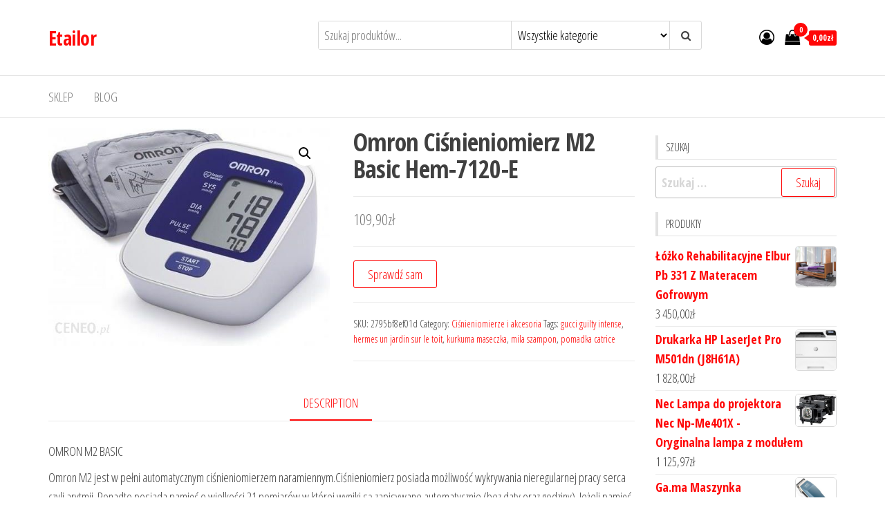

--- FILE ---
content_type: text/html; charset=UTF-8
request_url: https://etailor.pl/produkt/omron-cisnieniomierz-m2-basic-hem-7120-e/
body_size: 26908
content:
<!DOCTYPE html>
<html lang="pl-PL">
    <head>
        <meta charset="UTF-8">
        <meta name="viewport" content="width=device-width, initial-scale=1">
        <link rel="profile" href="http://gmpg.org/xfn/11">
        <title>Omron Ciśnieniomierz M2 Basic Hem-7120-E &#8211; Etailor</title>
<meta name='robots' content='max-image-preview:large' />
<link rel='dns-prefetch' href='//fonts.googleapis.com' />
<link href='https://fonts.gstatic.com' crossorigin rel='preconnect' />
<link rel="alternate" type="application/rss+xml" title="Etailor &raquo; Kanał z wpisami" href="https://etailor.pl/feed/" />
<link rel="alternate" type="application/rss+xml" title="Etailor &raquo; Kanał z komentarzami" href="https://etailor.pl/comments/feed/" />
<link rel="alternate" type="application/rss+xml" title="Etailor &raquo; Omron Ciśnieniomierz M2 Basic Hem-7120-E Kanał z komentarzami" href="https://etailor.pl/produkt/omron-cisnieniomierz-m2-basic-hem-7120-e/feed/" />
<link rel="alternate" title="oEmbed (JSON)" type="application/json+oembed" href="https://etailor.pl/wp-json/oembed/1.0/embed?url=https%3A%2F%2Fetailor.pl%2Fprodukt%2Fomron-cisnieniomierz-m2-basic-hem-7120-e%2F" />
<link rel="alternate" title="oEmbed (XML)" type="text/xml+oembed" href="https://etailor.pl/wp-json/oembed/1.0/embed?url=https%3A%2F%2Fetailor.pl%2Fprodukt%2Fomron-cisnieniomierz-m2-basic-hem-7120-e%2F&#038;format=xml" />
<style id='wp-img-auto-sizes-contain-inline-css' type='text/css'>
img:is([sizes=auto i],[sizes^="auto," i]){contain-intrinsic-size:3000px 1500px}
/*# sourceURL=wp-img-auto-sizes-contain-inline-css */
</style>
<style id='wp-emoji-styles-inline-css' type='text/css'>

	img.wp-smiley, img.emoji {
		display: inline !important;
		border: none !important;
		box-shadow: none !important;
		height: 1em !important;
		width: 1em !important;
		margin: 0 0.07em !important;
		vertical-align: -0.1em !important;
		background: none !important;
		padding: 0 !important;
	}
/*# sourceURL=wp-emoji-styles-inline-css */
</style>
<style id='wp-block-library-inline-css' type='text/css'>
:root{--wp-block-synced-color:#7a00df;--wp-block-synced-color--rgb:122,0,223;--wp-bound-block-color:var(--wp-block-synced-color);--wp-editor-canvas-background:#ddd;--wp-admin-theme-color:#007cba;--wp-admin-theme-color--rgb:0,124,186;--wp-admin-theme-color-darker-10:#006ba1;--wp-admin-theme-color-darker-10--rgb:0,107,160.5;--wp-admin-theme-color-darker-20:#005a87;--wp-admin-theme-color-darker-20--rgb:0,90,135;--wp-admin-border-width-focus:2px}@media (min-resolution:192dpi){:root{--wp-admin-border-width-focus:1.5px}}.wp-element-button{cursor:pointer}:root .has-very-light-gray-background-color{background-color:#eee}:root .has-very-dark-gray-background-color{background-color:#313131}:root .has-very-light-gray-color{color:#eee}:root .has-very-dark-gray-color{color:#313131}:root .has-vivid-green-cyan-to-vivid-cyan-blue-gradient-background{background:linear-gradient(135deg,#00d084,#0693e3)}:root .has-purple-crush-gradient-background{background:linear-gradient(135deg,#34e2e4,#4721fb 50%,#ab1dfe)}:root .has-hazy-dawn-gradient-background{background:linear-gradient(135deg,#faaca8,#dad0ec)}:root .has-subdued-olive-gradient-background{background:linear-gradient(135deg,#fafae1,#67a671)}:root .has-atomic-cream-gradient-background{background:linear-gradient(135deg,#fdd79a,#004a59)}:root .has-nightshade-gradient-background{background:linear-gradient(135deg,#330968,#31cdcf)}:root .has-midnight-gradient-background{background:linear-gradient(135deg,#020381,#2874fc)}:root{--wp--preset--font-size--normal:16px;--wp--preset--font-size--huge:42px}.has-regular-font-size{font-size:1em}.has-larger-font-size{font-size:2.625em}.has-normal-font-size{font-size:var(--wp--preset--font-size--normal)}.has-huge-font-size{font-size:var(--wp--preset--font-size--huge)}.has-text-align-center{text-align:center}.has-text-align-left{text-align:left}.has-text-align-right{text-align:right}.has-fit-text{white-space:nowrap!important}#end-resizable-editor-section{display:none}.aligncenter{clear:both}.items-justified-left{justify-content:flex-start}.items-justified-center{justify-content:center}.items-justified-right{justify-content:flex-end}.items-justified-space-between{justify-content:space-between}.screen-reader-text{border:0;clip-path:inset(50%);height:1px;margin:-1px;overflow:hidden;padding:0;position:absolute;width:1px;word-wrap:normal!important}.screen-reader-text:focus{background-color:#ddd;clip-path:none;color:#444;display:block;font-size:1em;height:auto;left:5px;line-height:normal;padding:15px 23px 14px;text-decoration:none;top:5px;width:auto;z-index:100000}html :where(.has-border-color){border-style:solid}html :where([style*=border-top-color]){border-top-style:solid}html :where([style*=border-right-color]){border-right-style:solid}html :where([style*=border-bottom-color]){border-bottom-style:solid}html :where([style*=border-left-color]){border-left-style:solid}html :where([style*=border-width]){border-style:solid}html :where([style*=border-top-width]){border-top-style:solid}html :where([style*=border-right-width]){border-right-style:solid}html :where([style*=border-bottom-width]){border-bottom-style:solid}html :where([style*=border-left-width]){border-left-style:solid}html :where(img[class*=wp-image-]){height:auto;max-width:100%}:where(figure){margin:0 0 1em}html :where(.is-position-sticky){--wp-admin--admin-bar--position-offset:var(--wp-admin--admin-bar--height,0px)}@media screen and (max-width:600px){html :where(.is-position-sticky){--wp-admin--admin-bar--position-offset:0px}}

/*# sourceURL=wp-block-library-inline-css */
</style><style id='global-styles-inline-css' type='text/css'>
:root{--wp--preset--aspect-ratio--square: 1;--wp--preset--aspect-ratio--4-3: 4/3;--wp--preset--aspect-ratio--3-4: 3/4;--wp--preset--aspect-ratio--3-2: 3/2;--wp--preset--aspect-ratio--2-3: 2/3;--wp--preset--aspect-ratio--16-9: 16/9;--wp--preset--aspect-ratio--9-16: 9/16;--wp--preset--color--black: #000000;--wp--preset--color--cyan-bluish-gray: #abb8c3;--wp--preset--color--white: #ffffff;--wp--preset--color--pale-pink: #f78da7;--wp--preset--color--vivid-red: #cf2e2e;--wp--preset--color--luminous-vivid-orange: #ff6900;--wp--preset--color--luminous-vivid-amber: #fcb900;--wp--preset--color--light-green-cyan: #7bdcb5;--wp--preset--color--vivid-green-cyan: #00d084;--wp--preset--color--pale-cyan-blue: #8ed1fc;--wp--preset--color--vivid-cyan-blue: #0693e3;--wp--preset--color--vivid-purple: #9b51e0;--wp--preset--gradient--vivid-cyan-blue-to-vivid-purple: linear-gradient(135deg,rgb(6,147,227) 0%,rgb(155,81,224) 100%);--wp--preset--gradient--light-green-cyan-to-vivid-green-cyan: linear-gradient(135deg,rgb(122,220,180) 0%,rgb(0,208,130) 100%);--wp--preset--gradient--luminous-vivid-amber-to-luminous-vivid-orange: linear-gradient(135deg,rgb(252,185,0) 0%,rgb(255,105,0) 100%);--wp--preset--gradient--luminous-vivid-orange-to-vivid-red: linear-gradient(135deg,rgb(255,105,0) 0%,rgb(207,46,46) 100%);--wp--preset--gradient--very-light-gray-to-cyan-bluish-gray: linear-gradient(135deg,rgb(238,238,238) 0%,rgb(169,184,195) 100%);--wp--preset--gradient--cool-to-warm-spectrum: linear-gradient(135deg,rgb(74,234,220) 0%,rgb(151,120,209) 20%,rgb(207,42,186) 40%,rgb(238,44,130) 60%,rgb(251,105,98) 80%,rgb(254,248,76) 100%);--wp--preset--gradient--blush-light-purple: linear-gradient(135deg,rgb(255,206,236) 0%,rgb(152,150,240) 100%);--wp--preset--gradient--blush-bordeaux: linear-gradient(135deg,rgb(254,205,165) 0%,rgb(254,45,45) 50%,rgb(107,0,62) 100%);--wp--preset--gradient--luminous-dusk: linear-gradient(135deg,rgb(255,203,112) 0%,rgb(199,81,192) 50%,rgb(65,88,208) 100%);--wp--preset--gradient--pale-ocean: linear-gradient(135deg,rgb(255,245,203) 0%,rgb(182,227,212) 50%,rgb(51,167,181) 100%);--wp--preset--gradient--electric-grass: linear-gradient(135deg,rgb(202,248,128) 0%,rgb(113,206,126) 100%);--wp--preset--gradient--midnight: linear-gradient(135deg,rgb(2,3,129) 0%,rgb(40,116,252) 100%);--wp--preset--font-size--small: 13px;--wp--preset--font-size--medium: 20px;--wp--preset--font-size--large: 36px;--wp--preset--font-size--x-large: 42px;--wp--preset--spacing--20: 0.44rem;--wp--preset--spacing--30: 0.67rem;--wp--preset--spacing--40: 1rem;--wp--preset--spacing--50: 1.5rem;--wp--preset--spacing--60: 2.25rem;--wp--preset--spacing--70: 3.38rem;--wp--preset--spacing--80: 5.06rem;--wp--preset--shadow--natural: 6px 6px 9px rgba(0, 0, 0, 0.2);--wp--preset--shadow--deep: 12px 12px 50px rgba(0, 0, 0, 0.4);--wp--preset--shadow--sharp: 6px 6px 0px rgba(0, 0, 0, 0.2);--wp--preset--shadow--outlined: 6px 6px 0px -3px rgb(255, 255, 255), 6px 6px rgb(0, 0, 0);--wp--preset--shadow--crisp: 6px 6px 0px rgb(0, 0, 0);}:where(.is-layout-flex){gap: 0.5em;}:where(.is-layout-grid){gap: 0.5em;}body .is-layout-flex{display: flex;}.is-layout-flex{flex-wrap: wrap;align-items: center;}.is-layout-flex > :is(*, div){margin: 0;}body .is-layout-grid{display: grid;}.is-layout-grid > :is(*, div){margin: 0;}:where(.wp-block-columns.is-layout-flex){gap: 2em;}:where(.wp-block-columns.is-layout-grid){gap: 2em;}:where(.wp-block-post-template.is-layout-flex){gap: 1.25em;}:where(.wp-block-post-template.is-layout-grid){gap: 1.25em;}.has-black-color{color: var(--wp--preset--color--black) !important;}.has-cyan-bluish-gray-color{color: var(--wp--preset--color--cyan-bluish-gray) !important;}.has-white-color{color: var(--wp--preset--color--white) !important;}.has-pale-pink-color{color: var(--wp--preset--color--pale-pink) !important;}.has-vivid-red-color{color: var(--wp--preset--color--vivid-red) !important;}.has-luminous-vivid-orange-color{color: var(--wp--preset--color--luminous-vivid-orange) !important;}.has-luminous-vivid-amber-color{color: var(--wp--preset--color--luminous-vivid-amber) !important;}.has-light-green-cyan-color{color: var(--wp--preset--color--light-green-cyan) !important;}.has-vivid-green-cyan-color{color: var(--wp--preset--color--vivid-green-cyan) !important;}.has-pale-cyan-blue-color{color: var(--wp--preset--color--pale-cyan-blue) !important;}.has-vivid-cyan-blue-color{color: var(--wp--preset--color--vivid-cyan-blue) !important;}.has-vivid-purple-color{color: var(--wp--preset--color--vivid-purple) !important;}.has-black-background-color{background-color: var(--wp--preset--color--black) !important;}.has-cyan-bluish-gray-background-color{background-color: var(--wp--preset--color--cyan-bluish-gray) !important;}.has-white-background-color{background-color: var(--wp--preset--color--white) !important;}.has-pale-pink-background-color{background-color: var(--wp--preset--color--pale-pink) !important;}.has-vivid-red-background-color{background-color: var(--wp--preset--color--vivid-red) !important;}.has-luminous-vivid-orange-background-color{background-color: var(--wp--preset--color--luminous-vivid-orange) !important;}.has-luminous-vivid-amber-background-color{background-color: var(--wp--preset--color--luminous-vivid-amber) !important;}.has-light-green-cyan-background-color{background-color: var(--wp--preset--color--light-green-cyan) !important;}.has-vivid-green-cyan-background-color{background-color: var(--wp--preset--color--vivid-green-cyan) !important;}.has-pale-cyan-blue-background-color{background-color: var(--wp--preset--color--pale-cyan-blue) !important;}.has-vivid-cyan-blue-background-color{background-color: var(--wp--preset--color--vivid-cyan-blue) !important;}.has-vivid-purple-background-color{background-color: var(--wp--preset--color--vivid-purple) !important;}.has-black-border-color{border-color: var(--wp--preset--color--black) !important;}.has-cyan-bluish-gray-border-color{border-color: var(--wp--preset--color--cyan-bluish-gray) !important;}.has-white-border-color{border-color: var(--wp--preset--color--white) !important;}.has-pale-pink-border-color{border-color: var(--wp--preset--color--pale-pink) !important;}.has-vivid-red-border-color{border-color: var(--wp--preset--color--vivid-red) !important;}.has-luminous-vivid-orange-border-color{border-color: var(--wp--preset--color--luminous-vivid-orange) !important;}.has-luminous-vivid-amber-border-color{border-color: var(--wp--preset--color--luminous-vivid-amber) !important;}.has-light-green-cyan-border-color{border-color: var(--wp--preset--color--light-green-cyan) !important;}.has-vivid-green-cyan-border-color{border-color: var(--wp--preset--color--vivid-green-cyan) !important;}.has-pale-cyan-blue-border-color{border-color: var(--wp--preset--color--pale-cyan-blue) !important;}.has-vivid-cyan-blue-border-color{border-color: var(--wp--preset--color--vivid-cyan-blue) !important;}.has-vivid-purple-border-color{border-color: var(--wp--preset--color--vivid-purple) !important;}.has-vivid-cyan-blue-to-vivid-purple-gradient-background{background: var(--wp--preset--gradient--vivid-cyan-blue-to-vivid-purple) !important;}.has-light-green-cyan-to-vivid-green-cyan-gradient-background{background: var(--wp--preset--gradient--light-green-cyan-to-vivid-green-cyan) !important;}.has-luminous-vivid-amber-to-luminous-vivid-orange-gradient-background{background: var(--wp--preset--gradient--luminous-vivid-amber-to-luminous-vivid-orange) !important;}.has-luminous-vivid-orange-to-vivid-red-gradient-background{background: var(--wp--preset--gradient--luminous-vivid-orange-to-vivid-red) !important;}.has-very-light-gray-to-cyan-bluish-gray-gradient-background{background: var(--wp--preset--gradient--very-light-gray-to-cyan-bluish-gray) !important;}.has-cool-to-warm-spectrum-gradient-background{background: var(--wp--preset--gradient--cool-to-warm-spectrum) !important;}.has-blush-light-purple-gradient-background{background: var(--wp--preset--gradient--blush-light-purple) !important;}.has-blush-bordeaux-gradient-background{background: var(--wp--preset--gradient--blush-bordeaux) !important;}.has-luminous-dusk-gradient-background{background: var(--wp--preset--gradient--luminous-dusk) !important;}.has-pale-ocean-gradient-background{background: var(--wp--preset--gradient--pale-ocean) !important;}.has-electric-grass-gradient-background{background: var(--wp--preset--gradient--electric-grass) !important;}.has-midnight-gradient-background{background: var(--wp--preset--gradient--midnight) !important;}.has-small-font-size{font-size: var(--wp--preset--font-size--small) !important;}.has-medium-font-size{font-size: var(--wp--preset--font-size--medium) !important;}.has-large-font-size{font-size: var(--wp--preset--font-size--large) !important;}.has-x-large-font-size{font-size: var(--wp--preset--font-size--x-large) !important;}
/*# sourceURL=global-styles-inline-css */
</style>

<style id='classic-theme-styles-inline-css' type='text/css'>
/*! This file is auto-generated */
.wp-block-button__link{color:#fff;background-color:#32373c;border-radius:9999px;box-shadow:none;text-decoration:none;padding:calc(.667em + 2px) calc(1.333em + 2px);font-size:1.125em}.wp-block-file__button{background:#32373c;color:#fff;text-decoration:none}
/*# sourceURL=/wp-includes/css/classic-themes.min.css */
</style>
<link rel='stylesheet' id='photoswipe-css' href='https://etailor.pl/wp-content/plugins/woocommerce/assets/css/photoswipe/photoswipe.min.css?ver=6.4.1' type='text/css' media='all' />
<link rel='stylesheet' id='photoswipe-default-skin-css' href='https://etailor.pl/wp-content/plugins/woocommerce/assets/css/photoswipe/default-skin/default-skin.min.css?ver=6.4.1' type='text/css' media='all' />
<link rel='stylesheet' id='woocommerce-layout-css' href='https://etailor.pl/wp-content/plugins/woocommerce/assets/css/woocommerce-layout.css?ver=6.4.1' type='text/css' media='all' />
<link rel='stylesheet' id='woocommerce-smallscreen-css' href='https://etailor.pl/wp-content/plugins/woocommerce/assets/css/woocommerce-smallscreen.css?ver=6.4.1' type='text/css' media='only screen and (max-width: 768px)' />
<link rel='stylesheet' id='woocommerce-general-css' href='https://etailor.pl/wp-content/plugins/woocommerce/assets/css/woocommerce.css?ver=6.4.1' type='text/css' media='all' />
<style id='woocommerce-inline-inline-css' type='text/css'>
.woocommerce form .form-row .required { visibility: visible; }
/*# sourceURL=woocommerce-inline-inline-css */
</style>
<link rel='stylesheet' id='envo-storefront-fonts-css' href='https://fonts.googleapis.com/css?family=Open+Sans+Condensed%3A300%2C500%2C700&#038;subset=cyrillic%2Ccyrillic-ext%2Cgreek%2Cgreek-ext%2Clatin-ext%2Cvietnamese' type='text/css' media='all' />
<link rel='stylesheet' id='bootstrap-css' href='https://etailor.pl/wp-content/themes/envo-storefront/css/bootstrap.css?ver=3.3.7' type='text/css' media='all' />
<link rel='stylesheet' id='mmenu-light-css' href='https://etailor.pl/wp-content/themes/envo-storefront/css/mmenu-light.min.css?ver=1.0.7' type='text/css' media='all' />
<link rel='stylesheet' id='envo-storefront-stylesheet-css' href='https://etailor.pl/wp-content/themes/envo-storefront/style.css?ver=1.0.7' type='text/css' media='all' />
<link rel='stylesheet' id='font-awesome-css' href='https://etailor.pl/wp-content/themes/envo-storefront/css/font-awesome.min.css?ver=4.7.0' type='text/css' media='all' />
<script type="text/javascript" src="https://etailor.pl/wp-includes/js/jquery/jquery.min.js?ver=3.7.1" id="jquery-core-js"></script>
<script type="text/javascript" src="https://etailor.pl/wp-includes/js/jquery/jquery-migrate.min.js?ver=3.4.1" id="jquery-migrate-js"></script>
<link rel="https://api.w.org/" href="https://etailor.pl/wp-json/" /><link rel="alternate" title="JSON" type="application/json" href="https://etailor.pl/wp-json/wp/v2/product/1695" /><link rel="EditURI" type="application/rsd+xml" title="RSD" href="https://etailor.pl/xmlrpc.php?rsd" />
<meta name="generator" content="WordPress 6.9" />
<meta name="generator" content="WooCommerce 6.4.1" />
<link rel="canonical" href="https://etailor.pl/produkt/omron-cisnieniomierz-m2-basic-hem-7120-e/" />
<link rel='shortlink' href='https://etailor.pl/?p=1695' />
<link rel="pingback" href="https://etailor.pl/xmlrpc.php">
	<noscript><style>.woocommerce-product-gallery{ opacity: 1 !important; }</style></noscript>
			<style type="text/css" id="wp-custom-css">
			.woocommerce ul.products li.product a img {
    height: 230px;
    object-fit: contain;
}

.woocommerce ul.products li.product .woocommerce-loop-product__title {
    height: 90px;
    overflow: hidden;
}
		</style>
		    </head>
    <body id="blog" class="wp-singular product-template-default single single-product postid-1695 wp-theme-envo-storefront theme-envo-storefront woocommerce woocommerce-page woocommerce-no-js">
        <a class="skip-link screen-reader-text" href="#site-content">Przejdź do treści</a>        <div class="page-wrap">
            <div class="site-header container-fluid">
    <div class="container" >
        <div class="heading-row row" >
            <div class="site-heading col-md-4 col-xs-12" >
                <div class="site-branding-logo">
                                    </div>
                <div class="site-branding-text">
                                            <p class="site-title"><a href="https://etailor.pl/" rel="home">Etailor</a></p>
                    
                                    </div><!-- .site-branding-text -->
            </div>
            <div class="search-heading col-md-6 col-xs-12">
                                    <div class="header-search-form">
                        <form role="search" method="get" action="https://etailor.pl/">
                            <input type="hidden" name="post_type" value="product" />
                            <input class="header-search-input" name="s" type="text" placeholder="Szukaj produktów..."/>
                            <select class="header-search-select" name="product_cat">
                                <option value="">Wszystkie kategorie</option> 
                                <option value="7-kgmaks-napiecie-gaszonego-urzadz-1000-vcalkowita-wysokosc463-mmsrednica-zbiornika140-mm">7 kgMaks. napięcie gaszonego urządz.1000 VCałkowita wysokość463 mmŚrednica zbiornika140 mm (1)</option><option value="72">72 (1)</option><option value="akcesoria-audio">Akcesoria Audio (1)</option><option value="akcesoria-dla-kucharzy-i-barmanow">Akcesoria dla kucharzy i barmanów (9)</option><option value="akcesoria-do-butow">Akcesoria do butów (1)</option><option value="akcesoria-do-domofonow">Akcesoria do domofonów (2)</option><option value="akcesoria-do-drukarek-biurowych">Akcesoria do drukarek biurowych (4)</option><option value="akcesoria-do-drukarek-i-skanerow">Akcesoria do drukarek i skanerów (12)</option><option value="akcesoria-do-golarek">Akcesoria do golarek (2)</option><option value="akcesoria-do-makijazu">Akcesoria do makijażu (1)</option><option value="akcesoria-do-manicure-i-pedicure">Akcesoria do manicure i pedicure (5)</option><option value="akcesoria-do-mebli">Akcesoria do mebli (1)</option><option value="akcesoria-do-mebli-dzieciecych">Akcesoria do mebli dziecięcych (1)</option><option value="akcesoria-do-monitoringu">Akcesoria do monitoringu (14)</option><option value="akcesoria-do-myjek">Akcesoria do myjek (5)</option><option value="akcesoria-do-narzedzi-pomiarowych">Akcesoria do narzędzi pomiarowych (2)</option><option value="akcesoria-do-narzedzi-recznych">Akcesoria do narzędzi ręcznych (2)</option><option value="akcesoria-do-odkurzaczy">Akcesoria do odkurzaczy (4)</option><option value="akcesoria-do-opraw-dokumentow">Akcesoria do opraw dokumentów (4)</option><option value="akcesoria-do-pielegnacji-i-stylizacji-wlosow">Akcesoria do pielęgnacji i stylizacji włosów (14)</option><option value="akcesoria-do-sadzenia-i-pielegnacji-roslin">Akcesoria do sadzenia i pielęgnacji roślin (1)</option><option value="akcesoria-do-spawania-i-lutowania">Akcesoria do spawania i lutowania (2)</option><option value="akcesoria-do-sprzetu-prezentacyjnego">Akcesoria do sprzętu prezentacyjnego (24)</option><option value="akcesoria-do-tabletow">Akcesoria do tabletów (1)</option><option value="akcesoria-do-utrzymania-czystosci">Akcesoria do utrzymania czystości (23)</option><option value="akcesoria-i-czesci-do-agd">Akcesoria i części do AGD (5)</option><option value="akcesoria-i-czesci-do-narzedzi-mechanicznych">Akcesoria i części do narzędzi mechanicznych (2)</option><option value="akcesoria-i-czesci-rolnicze">Akcesoria i części rolnicze (2)</option><option value="akcesoria-i-gadzety-reklamowe">Akcesoria i gadżety reklamowe (1)</option><option value="akcesoria-krawieckie">Akcesoria krawieckie (1)</option><option value="akcesoria-szwalnicze-i-tekstylia">Akcesoria szwalnicze i tekstylia (7)</option><option value="akcesoria-turystyczne">Akcesoria turystyczne (1)</option><option value="aminokwasy-i-glutaminy">Aminokwasy i glutaminy (1)</option><option value="amplitunery">Amplitunery (2)</option><option value="antykoncepcja">Antykoncepcja (2)</option><option value="aparaty-bezlusterkowe">Aparaty bezlusterkowe (2)</option><option value="aparaty-cyfrowe">Aparaty cyfrowe (1)</option><option value="apteczki-i-materialy-opatrunkowe">Apteczki i materiały opatrunkowe (3)</option><option value="artykuly-papiernicze">Artykuły papiernicze (10)</option><option value="artykuly-pismiennicze">Artykuły piśmiennicze (103)</option><option value="balsamy-i-mleczka-do-ciala">Balsamy i mleczka do ciała (1)</option><option value="baterie-do-telefonow">Baterie do telefonów (1)</option><option value="baterie-do-zasilaczy-awaryjnych-ups">Baterie do zasilaczy awaryjnych UPS (1)</option><option value="bindownice">Bindownice (3)</option><option value="biografie-i-dzienniki">Biografie i dzienniki (1)</option><option value="bity">Bity (2)</option><option value="biurka">Biurka (42)</option><option value="biurka-dzieciece">Biurka dziecięce (1)</option><option value="blaty-kuchenne">Blaty kuchenne (1)</option><option value="blendery-kielichowe">Blendery kielichowe (3)</option><option value="blendery-reczne">Blendery ręczne (2)</option><option value="blyszczyki-do-ust">Błyszczyki do ust (1)</option><option value="bombki-i-ozdoby-choinkowe">Bombki i ozdoby choinkowe (1)</option><option value="buty-sportowe-meskie">Buty sportowe męskie (1)</option><option value="centrale-telefoniczne">Centrale telefoniczne (8)</option><option value="chemia-gospodarcza">Chemia gospodarcza (4)</option><option value="chemia-i-akcesoria-basenowe">Chemia i akcesoria basenowe (1)</option><option value="chlodzenie-procesora">Chłodzenie procesora (1)</option><option value="chlodzenie-wodne">Chłodzenie wodne (2)</option><option value="cienie-do-powiek">Cienie do powiek (2)</option><option value="cisnieniomierze-i-akcesoria">Ciśnieniomierze i akcesoria (1)</option><option value="co-dzieje-sie-z-dziecmi">co dzieje się z dziećmi (1)</option><option value="czajniki-elektryczne">Czajniki elektryczne (17)</option><option value="czujniki-ruchu-i-fotokomorki">Czujniki ruchu i fotokomórki (1)</option><option value="czyli-tzw-wspolczynnika-odbicia-scenykamera-spelnia-klase-szczelnosci-ip66standard-ahd">czyli tzw. współczynnika odbicia sceny)Kamera spełnia klasę szczelności IP66Standard: AHD (1)</option><option value="czytniki-e-book">Czytniki e-book (3)</option><option value="czytniki-kodow-kreskowych">Czytniki kodów kreskowych (14)</option><option value="dalmierze-i-drogomierze">Dalmierze i drogomierze (1)</option><option value="dekoracja-ogrodu">Dekoracja ogrodu (1)</option><option value="depilacja">Depilacja (12)</option><option value="depilatory-i-golarki-damskie">Depilatory i golarki damskie (5)</option><option value="dermokosmetyki">Dermokosmetyki (20)</option><option value="dla-mam-i-kobiet-w-ciazy">Dla mam i kobiet w ciąży (1)</option><option value="dmuchawy-i-odkurzacze-do-lisci">Dmuchawy i odkurzacze do liści (1)</option><option value="dozowniki-papieru-i-mydla">Dozowniki papieru i mydła (2)</option><option value="drapaki-dla-kotow">Drapaki dla kotów (1)</option><option value="drobne-urzadzenia-gastronomiczne">Drobne urządzenia gastronomiczne (65)</option><option value="drukarki-atramentowe">Drukarki atramentowe (22)</option><option value="drukarki-etykiet">Drukarki etykiet (51)</option><option value="drukarki-i-kasy-fiskalne">Drukarki i kasy fiskalne (46)</option><option value="drukarki-iglowe">Drukarki igłowe (2)</option><option value="drukarki-laserowe">Drukarki laserowe (39)</option><option value="druki">Druki (55)</option><option value="dyski-nas">Dyski NAS (2)</option><option value="dyski-ssd">Dyski SSD (1)</option><option value="dyski-twarde">Dyski twarde (1)</option><option value="dystrybutory-wody">Dystrybutory wody (8)</option><option value="dzbanki-filtrujace">Dzbanki filtrujące (1)</option><option value="dzieci-i-niemowleta">Dzieci i niemowlęta (1)</option><option value="dziurkacze-i-zszywacze">Dziurkacze i zszywacze (3)</option><option value="dzwonki-i-akcesoria">Dzwonki i akcesoria (2)</option><option value="ekrany-projekcyjne">Ekrany projekcyjne (5)</option><option value="ekspandery">Ekspandery (1)</option><option value="ekspresy-cisnieniowe">Ekspresy ciśnieniowe (9)</option><option value="ekspresy-przelewowe">Ekspresy przelewowe (1)</option><option value="elektryczne-szczoteczki-do-zebow">Elektryczne szczoteczki do zębów (9)</option><option value="eset-security">Eset Security (1)</option><option value="faksy">Faksy (1)</option><option value="fantastyka-i-fantasy">Fantastyka i fantasy (2)</option><option value="farby-i-szampony-koloryzujace">Farby i szampony koloryzujące (1)</option><option value="filtry-do-oczyszczaczy-powietrza">Filtry do oczyszczaczy powietrza (1)</option><option value="filtry-do-odkurzaczy">Filtry do odkurzaczy (2)</option><option value="formy-do-pieczenia">Formy do pieczenia (1)</option><option value="fotele">Fotele (2)</option><option value="fotele-dla-graczy">Fotele dla graczy (3)</option><option value="fotele-i-krzesla-biurowe">Fotele i krzesła biurowe (178)</option><option value="frezarki-do-paznokci">Frezarki do paznokci (2)</option><option value="frezarki-i-strugi">Frezarki i strugi (1)</option><option value="frytkownice">Frytkownice (5)</option><option value="gadzety">Gadżety (1)</option><option value="gamepady">Gamepady (1)</option><option value="garnki">Garnki (2)</option><option value="gdy-kamera-wykryje-poruszajacy-sie-obiekt-obrot-profesjonalna-i-niezawodna-glowica-obrotowa">gdy kamera wykryje poruszający się obiekt.Obrót - profesjonalna i niezawodna głowica obrotowa (1)</option><option value="gdzie-ruchy-obiektow-beda-wykrywane">gdzie ruchy obiektów będą wykrywane (1)</option><option value="gilotyny-do-papieru">Gilotyny do papieru (7)</option><option value="glebogryzarki">Glebogryzarki (3)</option><option value="glosniki-multimedialne">Głośniki multimedialne (2)</option><option value="glosniki-przenosne">Głośniki przenośne (10)</option><option value="glosniki-samochodowe">Głośniki samochodowe (1)</option><option value="gofrownice">Gofrownice (1)</option><option value="gogle-narciarskie-i-snowboardowe">Gogle narciarskie i snowboardowe (1)</option><option value="golarki-meskie">Golarki męskie (30)</option><option value="gwarancje-i-pakiety-serwisowe">Gwarancje i pakiety serwisowe (2)</option><option value="higiena-psow">Higiena psów (1)</option><option value="historia-i-literatura-faktu">Historia i literatura faktu (1)</option><option value="hodowla-zwierzat">Hodowla zwierząt (107)</option><option value="huby-usb">Huby USB (1)</option><option value="hustawki-ogrodowe">Huśtawki ogrodowe (1)</option><option value="inhalatory-i-akcesoria">Inhalatory i akcesoria (3)</option><option value="instrukcje-i-znaki-bhp">Instrukcje i znaki BHP (24)</option><option value="instrumenty-klawiszowe">Instrumenty klawiszowe (2)</option><option value="iosir-cut-wbudowane">iOSIR CUT: Wbudowane (1)</option><option value="irygatory-do-zebow">Irygatory do zębów (2)</option><option value="jama-ustna">Jama ustna (1)</option><option value="jezyk-angielski">Język angielski (3)</option><option value="kable-i-tasmy">Kable i taśmy (2)</option><option value="kable-przewody-i-wtyki">Kable przewody i wtyki (1)</option><option value="kalkulatory">Kalkulatory (37)</option><option value="kamery-internetowe">Kamery internetowe (1)</option><option value="kamery-przemyslowe">Kamery przemysłowe (124)</option><option value="kamery-sportowe">Kamery sportowe (7)</option><option value="karmy-dla-psow">Karmy dla psów (1)</option><option value="karty-graficzne">Karty graficzne (8)</option><option value="karty-muzyczne">Karty muzyczne (2)</option><option value="klasyczne-telefony-komorkowe">Klasyczne telefony komórkowe (3)</option><option value="klawiatury">Klawiatury (4)</option><option value="klimatyzatory">Klimatyzatory (1)</option><option value="klucze-i-nasadki">Klucze i nasadki (1)</option><option value="klodki">Kłódki (1)</option><option value="kogo-zlapie-kamera-czesc-znajomym-lub-ostrzezenie-dla-wrogow">kogo złapie kamera: „cześć” znajomym lub ostrzeżenie dla wrogów. (1)</option><option value="kolumny-podlogowe">Kolumny podłogowe (2)</option><option value="komiksy">Komiksy (1)</option><option value="kompatybilne-z-component-ypbprcyfrowe-wejscie-1-x-hdmi-glebia-koloru">kompatybilne z component (YPbPr)Cyfrowe: Wejście: 1 x HDMI™ (głębia koloru (1)</option><option value="komputery-stacjonarne">Komputery stacjonarne (1)</option><option value="koncentratory-tlenu">Koncentratory tlenu (67)</option><option value="koncowki-do-szczoteczek-elektrycznych">Końcówki do szczoteczek elektrycznych (3)</option><option value="konsole-do-gier">Konsole do gier (1)</option><option value="kontrola-dostepu">Kontrola dostępu (14)</option><option value="korkociagi-i-otwieracze">Korkociągi i otwieracze (1)</option><option value="kosmetyki-dla-dzieci-i-niemowlat">Kosmetyki dla dzieci i niemowląt (1)</option><option value="kosmetyki-do-opalania">Kosmetyki do opalania (1)</option><option value="kosmetyki-do-rak">Kosmetyki do rąk (1)</option><option value="kosmetyki-do-stop">Kosmetyki do stóp (2)</option><option value="kosmetyki-do-stylizacji-wlosow">Kosmetyki do stylizacji włosów (13)</option><option value="kosze-i-kontenery-na-smieci">Kosze i kontenery na śmieci (22)</option><option value="kredki-olowki-pastele-i-pisaki">Kredki ołówki pastele i pisaki (1)</option><option value="kremy-do-twarzy">Kremy do twarzy (10)</option><option value="kremy-koloryzujace">Kremy koloryzujące (1)</option><option value="krzesla">Krzesła (3)</option><option value="kserokopiarki">Kserokopiarki (4)</option><option value="ktore-odpowiadaja-za-zapis-funkcja-roipozwala-na-uzyskanie-wysokiej-jakosci-na-fragmentach-obrazu">które odpowiadają za zapis.Funkcja ROIPozwala na uzyskanie wysokiej jakości na fragmentach obrazu (1)</option><option value="ktory-jonizuje-powietrze">który jonizuje powietrze (1)</option><option value="ktory-znajduje-sie-w-zestawie2-sciagnij-i-zainstaluj-aplikacje-camhi-pro-na-swoim-smartphonie3-krok-po-kroku-skonfiguruj-urzadzenie-w-aplikacji4-gotowewystarczy-zalogowac-sie-do-aplikacji">który znajduje się w zestawie2) ściągnij i zainstaluj aplikację CamHi Pro na swoim smartphonie3) krok po kroku skonfiguruj urządzenie w aplikacji4) gotowe!Wystarczy zalogować się do aplikacji (1)</option><option value="kuchenki-gazowe">Kuchenki gazowe (1)</option><option value="kuchenki-gazowo-elektryczne">Kuchenki gazowo-elektryczne (3)</option><option value="kuchenki-mikrofalowe">Kuchenki mikrofalowe (1)</option><option value="kuchenki-mikrofalowe-do-zabudowy">Kuchenki mikrofalowe do zabudowy (2)</option><option value="kwiaty-i-rosliny-pokojowe">Kwiaty i rośliny pokojowe (1)</option><option value="lakierniach">lakierniach (1)</option><option value="laminatory">Laminatory (13)</option><option value="lampy-do-projektorow">Lampy do projektorów (35)</option><option value="lampy-sufitowe">Lampy sufitowe (3)</option><option value="lampy-warsztatowe">Lampy warsztatowe (2)</option><option value="laptopy">Laptopy (11)</option><option value="latarki">Latarki (2)</option><option value="liczarki-i-testery-pieniedzy">Liczarki i testery pieniędzy (15)</option><option value="liczniki-rowerowe">Liczniki rowerowe (1)</option><option value="literatura-dla-dzieci-i-mlodziezy">Literatura dla dzieci i młodzieży (4)</option><option value="literatura-podroznicza-i-przewodniki">Literatura podróżnicza i przewodniki (27)</option><option value="lodowki">Lodówki (10)</option><option value="lodowki-do-zabudowy">Lodówki do zabudowy (1)</option><option value="lokowki-i-termoloki">Lokówki i termoloki (5)</option><option value="ladowarki-akumulatory-i-zasilacze">Ładowarki akumulatory i zasilacze (6)</option><option value="ladowarki-do-telefonow">Ładowarki do telefonów (1)</option><option value="lawy-i-stoliki">Ławy i stoliki (1)</option><option value="lopaty-szpadle-i-widly">Łopaty szpadle i widły (1)</option><option value="lozka">Łóżka (1)</option><option value="lozka-do-masazu">Łóżka do masażu (3)</option><option value="lozyska-amortyzatorow">Łożyska amortyzatorów (1)</option><option value="luparki-do-drewna">Łuparki do drewna (3)</option><option value="mapy-scienne">Mapy ścienne (11)</option><option value="masazery">Masażery (24)</option><option value="maseczki">Maseczki (2)</option><option value="maski-do-wlosow">Maski do włosów (2)</option><option value="maski-przeciwpylowe-i-ochronne">Maski przeciwpyłowe i ochronne (8)</option><option value="maszynki-do-mielenia">Maszynki do mielenia (5)</option><option value="maszynki-do-strzyzenia">Maszynki do strzyżenia (4)</option><option value="maszyny-do-ciecia-i-gilotyny">Maszyny do cięcia i gilotyny (1)</option><option value="maszyny-do-szycia">Maszyny do szycia (6)</option><option value="materace">Materace (1)</option><option value="materialy-eksploatacyjne-do-urzadzen-fiskalnych">Materiały eksploatacyjne do urządzeń fiskalnych (3)</option><option value="meble-do-salonow-fryzjerskich-i-kosmetycznych">Meble do salonów fryzjerskich i kosmetycznych (25)</option><option value="meble-i-wyposazenie-gabinetow-medycznych">Meble i wyposażenie gabinetów medycznych (61)</option><option value="meskie-kosmetyki-do-pielegnacji-wlosow">Męskie kosmetyki do pielęgnacji włosów (1)</option><option value="mgielki-do-ciala">Mgiełki do ciała (1)</option><option value="microsoft-office">Microsoft Office (1)</option><option value="mieszadla">Mieszadła (1)</option><option value="mikrokamery-dyktafony-i-inne-rejestratory">Mikrokamery dyktafony i inne rejestratory (81)</option><option value="mikrokontrolery">Mikrokontrolery (3)</option><option value="miksery-reczne">Miksery ręczne (1)</option><option value="mineraly-i-witaminy">Minerały i witaminy (6)</option><option value="miski">Miski (1)</option><option value="mlotki">Młotki (1)</option><option value="mloty-udarowe">Młoty udarowe (3)</option><option value="mlynki-do-kawy">Młynki do kawy (1)</option><option value="moc-opcjimodel-bezprzewodowy-mozna-go-latwo-zainstalowac-wewnatrz-i-na-zewnatrz-domu-bez-balaganu-i-okablowania-pasmo-2">moc opcji!Model bezprzewodowy - można go łatwo zainstalować wewnątrz i na zewnątrz domu. Bez bałaganu i okablowania.Pasmo 2 (1)</option><option value="monitory">Monitory (15)</option><option value="monitory-przemyslowe">Monitory przemysłowe (17)</option><option value="mopy-parowe-i-parownice">Mopy parowe i parownice (3)</option><option value="multicookery">Multicookery (1)</option><option value="myjki-wysokocisnieniowe">Myjki wysokociśnieniowe (12)</option><option value="myszy-i-trackballe">Myszy i trackballe (5)</option><option value="na-basen">na basen (1)</option><option value="napedy-do-bram">Napędy do bram (1)</option><option value="naprzeciwko-wejscia">naprzeciwko wejścia (1)</option><option value="narzedzia-jubilerskie">Narzędzia jubilerskie (2)</option><option value="narzedzia-warsztatowe">Narzędzia warsztatowe (2)</option><option value="nawadnianie-ogrodu">Nawadnianie ogrodu (1)</option><option value="nawilzacze">Nawilżacze (3)</option><option value="nawozy">Nawozy (1)</option><option value="nettopy">Nettopy (3)</option><option value="nianie-elektroniczne-i-monitory-oddechu">Nianie elektroniczne i monitory oddechu (1)</option><option value="niszczarki">Niszczarki (60)</option><option value="noze-kuchenne">Noże kuchenne (1)</option><option value="nozyce-ogrodnicze">Nożyce ogrodnicze (1)</option><option value="nutrikosmetyki">Nutrikosmetyki (1)</option><option value="nutrikosmetyki-i-leki-dermatologiczne">Nutrikosmetyki i leki dermatologiczne (3)</option><option value="obiektywy">Obiektywy (1)</option><option value="obrzeza-ogrodowe">Obrzeża ogrodowe (1)</option><option value="obudowy-komputerowe">Obudowy komputerowe (2)</option><option value="obuwie-robocze">Obuwie robocze (67)</option><option value="oczyszczacze-powietrza">Oczyszczacze powietrza (5)</option><option value="oczyszczanie-i-demakijaz-twarzy">Oczyszczanie i demakijaż twarzy (1)</option><option value="odkurzacze-automatyczne">Odkurzacze automatyczne (6)</option><option value="odkurzacze-pionowe">Odkurzacze pionowe (9)</option><option value="odkurzacze-reczne">Odkurzacze ręczne (1)</option><option value="odkurzacze-tradycyjne">Odkurzacze tradycyjne (16)</option><option value="odsniezarki">Odśnieżarki (2)</option><option value="odswiezacze-powietrza">Odświeżacze powietrza (8)</option><option value="odtwarzacze-multimedialne">Odtwarzacze multimedialne (1)</option><option value="odziez-robocza">Odzież robocza (117)</option><option value="odzywki-do-wlosow">Odżywki do włosów (2)</option><option value="odzywki-i-serum-do-rzes">Odżywki i serum do rzęs (3)</option><option value="okapy">Okapy (2)</option><option value="okulary-oprawki-i-szkla">Okulary oprawki i szkła (1)</option><option value="okulary-robocze">Okulary robocze (2)</option><option value="olejki-do-twarzy">Olejki do twarzy (1)</option><option value="opiekacze">Opiekacze (1)</option><option value="opony-caloroczne">Opony całoroczne (1)</option><option value="opony-letnie">Opony letnie (3)</option><option value="oprawy-oswietleniowe">Oprawy oświetleniowe (1)</option><option value="opryskiwacze">Opryskiwacze (1)</option><option value="oswietlenie-biurowe">Oświetlenie biurowe (3)</option><option value="oswietlenie-zewnetrzne-i-ogrodowe">Oświetlenie zewnętrzne i ogrodowe (13)</option><option value="ozdoby-do-wlosow">Ozdoby do włosów (15)</option><option value="pakowanie-i-wysylka">Pakowanie i wysyłka (13)</option><option value="pamieci-ram">Pamięci RAM (3)</option><option value="papier-fotograficzny">Papier fotograficzny (1)</option><option value="papiery-i-folie">Papiery i folie (63)</option><option value="parasole-ogrodowe">Parasole ogrodowe (1)</option><option value="parawany-i-przeslony">Parawany i przesłony (1)</option><option value="parownice-do-ubran">Parownice do ubrań (2)</option><option value="paski-i-akcesoria-do-smartwatchy">Paski i akcesoria do smartwatchy (14)</option><option value="pasty-do-zebow">Pasty do zębów (1)</option><option value="pasty-i-materialy-termoprzewodzace">Pasty i materiały termoprzewodzące (1)</option><option value="pawilony-altanki-i-domki">Pawilony altanki i domki (2)</option><option value="pedzle-do-makijazu">Pędzle do makijażu (15)</option><option value="peelingi-i-scruby-do-twarzy">Peelingi i scruby do twarzy (1)</option><option value="pendrive">PenDrive (1)</option><option value="perfumy-i-wody-damskie">Perfumy i wody damskie (19)</option><option value="perfumy-i-wody-meskie">Perfumy i wody męskie (13)</option><option value="piekarniki">Piekarniki (8)</option><option value="pielegnacja-ust">Pielęgnacja ust (1)</option><option value="pily-elektryczne">Piły elektryczne (3)</option><option value="pily-lancuchowe">Piły łańcuchowe (1)</option><option value="pily-reczne-i-brzeszczoty">Piły ręczne i brzeszczoty (1)</option><option value="pily-spalinowe">Piły spalinowe (2)</option><option value="pisaki-3d">Pisaki 3D (1)</option><option value="plotery">Plotery (6)</option><option value="plyny-do-higieny-intymnej">Płyny do higieny intymnej (1)</option><option value="plyty-elektryczne-do-zabudowy">Płyty elektryczne do zabudowy (1)</option><option value="plyty-gazowe-do-zabudowy">Płyty gazowe do zabudowy (1)</option><option value="plyty-glowne">Płyty główne (2)</option><option value="plyty-wolnostojace">Płyty wolnostojące (2)</option><option value="podklady-do-twarzy">Podkłady do twarzy (3)</option><option value="podklady-utwardzacze-odzywki">Podkłady utwardzacze odżywki (11)</option><option value="podnozki-biurowe">Podnóżki biurowe (1)</option><option value="podreczniki-szkolne">Podręczniki szkolne (2)</option><option value="podsluchy">Podsłuchy (24)</option><option value="podstawki-i-stoliki-pod-laptopy">Podstawki i stoliki pod laptopy (1)</option><option value="poduszki-koce-i-materace-lecznicze">Poduszki koce i materace lecznicze (2)</option><option value="pokonywanie-barier">Pokonywanie barier (11)</option><option value="pokrowce-i-etui-do-telefonow">Pokrowce i etui do telefonów (4)</option><option value="polbuty-meskie">Półbuty męskie (2)</option><option value="pomoce-naukowe">Pomoce naukowe (27)</option><option value="pompy-i-hydrofory">Pompy i hydrofory (1)</option><option value="power-audio">Power audio (1)</option><option value="powiesci-i-opowiadania">Powieści i opowiadania (1)</option><option value="pozostale-akcesoria-biurowe">Pozostałe akcesoria biurowe (47)</option><option value="pozostale-akcesoria-do-elektronarzedzi">Pozostałe akcesoria do elektronarzędzi (2)</option><option value="pozostale-akcesoria-elektryczne">Pozostałe akcesoria elektryczne (1)</option><option value="pozostale-akcesoria-fotograficzne">Pozostałe akcesoria fotograficzne (1)</option><option value="pozostale-akcesoria-telefoniczne">Pozostałe akcesoria telefoniczne (1)</option><option value="pozostale-akcesoria-wodne">Pozostałe akcesoria wodne (2)</option><option value="pozostale-artykuly-bhp">Pozostałe artykuły BHP (4)</option><option value="pozostale-artykuly-medyczne-i-rehabilitacyjne">Pozostałe artykuły medyczne i rehabilitacyjne (2)</option><option value="pozostale-czesci-samochodowe">Pozostałe części samochodowe (1)</option><option value="pozostale-drukarki">Pozostałe drukarki (1)</option><option value="pozostale-elektronarzedzia">Pozostałe elektronarzędzia (3)</option><option value="pozostale-elementy-ukladu-napedowego">Pozostałe elementy układu napędowego (1)</option><option value="pozostale-elementy-zawieszenia">Pozostałe elementy zawieszenia (1)</option><option value="pozostale-grzejniki">Pozostałe grzejniki (1)</option><option value="pozostale-kosmetyki-do-pielegnacji-ciala">Pozostałe kosmetyki do pielęgnacji ciała (2)</option><option value="pozostale-kosmetyki-do-wlosow">Pozostałe kosmetyki do włosów (2)</option><option value="pozostale-kosmetyki-i-akcesoria-pielegnacyjne">Pozostałe kosmetyki i akcesoria pielęgnacyjne (1)</option><option value="pozostale-male-agd-do-kuchni">Pozostałe małe AGD do kuchni (1)</option><option value="pozostale-meble-biurowe">Pozostałe meble biurowe (5)</option><option value="pozostale-narzedzia">Pozostałe narzędzia (2)</option><option value="pozostale-narzedzia-mechaniczne-do-ogrodu">Pozostałe narzędzia mechaniczne do ogrodu (1)</option><option value="pozostale-narzedzia-reczne">Pozostałe narzędzia ręczne (1)</option><option value="pozostale-oswietlenie">Pozostałe oświetlenie (1)</option><option value="pozostale-przybory-do-gotowania-i-pieczenia">Pozostałe przybory do gotowania i pieczenia (1)</option><option value="pozostale-urzadzenia-do-pielegnacji-ciala">Pozostałe urządzenia do pielęgnacji ciała (23)</option><option value="pozostale-urzadzenia-fiskalne">Pozostałe urządzenia fiskalne (6)</option><option value="pozostale-urzadzenia-sieciowe">Pozostałe urządzenia sieciowe (1)</option><option value="pozostale-wyposazenie-sklepow-i-magazynow">Pozostałe wyposażenie sklepów i magazynów (26)</option><option value="pozostale-wyposazenie-warsztatowe">Pozostałe wyposażenie warsztatowe (2)</option><option value="pozostaly-sprzet-silowy-i-fitness">Pozostały sprzęt siłowy i fitness (2)</option><option value="pozostaly-sprzet-wedkarski">Pozostały sprzęt wędkarski (2)</option><option value="pralki">Pralki (7)</option><option value="pralko-suszarki">Pralko suszarki (2)</option><option value="prawo-i-administracja">Prawo i administracja (1)</option><option value="precyzja-cieciagamma-piu-deep-steel-blade-to-wysokiej-jakosci-ostrze-do-trymerow-zostalo-wykonane-z-japonskiej-stali">precyzja cięciaGamma Piu Deep Steel Blade to wysokiej jakości ostrze do trymerów.Zostało wykonane z japońskiej stali (1)</option><option value="preparaty-medycyny-naturalnej">Preparaty medycyny naturalnej (2)</option><option value="procesory">Procesory (3)</option><option value="programy-antywirusowe-i-zabezpieczajace">Programy antywirusowe i zabezpieczające (2)</option><option value="projektory">Projektory (275)</option><option value="prostownice-i-karbownice">Prostownice i karbownice (23)</option><option value="przeciwbolowe">Przeciwbólowe (1)</option><option value="przelacza-sie-w-tryb-czarno-bialy-i-nawet-w-zupelnej-ciemnosci-przesyla-obraz-z-monitorowanego-obszaru-w-przeciwienstwie-do-promiennikow-starszego-typu">przełącza się w tryb czarno-biały i nawet w zupełnej ciemności przesyła obraz z monitorowanego obszaru. W przeciwieństwie do promienników starszego typu (1)</option><option value="przeziebienie-i-grypa">Przeziębienie i grypa (3)</option><option value="pudry-do-twarzy">Pudry do twarzy (1)</option><option value="pufy-i-podnozki">Pufy i podnóżki (1)</option><option value="puzzle">Puzzle (2)</option><option value="raclette-i-grille-elektryczne">Raclette i grille elektryczne (2)</option><option value="radioodtwarzacze-samochodowe">Radioodtwarzacze samochodowe (1)</option><option value="radiotelefony-i-krotkofalowki">Radiotelefony i krótkofalówki (1)</option><option value="regaly-i-szafki-warsztatowe">Regały i szafki warsztatowe (1)</option><option value="regaly-magazynowe">Regały magazynowe (1)</option><option value="rejestratory-przemyslowe">Rejestratory przemysłowe (13)</option><option value="rekawice-robocze">Rękawice robocze (31)</option><option value="roboty-kuchenne">Roboty kuchenne (24)</option><option value="routery">Routery (5)</option><option value="rozdrabniarki-do-galezi">Rozdrabniarki do gałęzi (1)</option><option value="roze-do-twarzy">Róże do twarzy (1)</option><option value="rzuc-palenie">Rzuć palenie (1)</option><option value="samochody-i-motocykle">Samochody i motocykle (1)</option><option value="samodzielnosc">Samodzielność (1)</option><option value="saturatory">Saturatory (1)</option><option value="segregatory-i-teczki">Segregatory i teczki (26)</option><option value="sejfy-i-szafki-na-klucze">Sejfy i szafki na klucze (32)</option><option value="serce-i-uklad-krazenia">Serce i układ krążenia (2)</option><option value="serum-do-twarzy">Serum do twarzy (2)</option><option value="siekiery">Siekiery (1)</option><option value="skanery">Skanery (2)</option><option value="skrzynki-i-torby-narzedziowe">Skrzynki i torby narzędziowe (3)</option><option value="sluchawki">Słuchawki (44)</option><option value="sluchawki-komputerowe">Słuchawki komputerowe (1)</option><option value="smartbandy">Smartbandy (11)</option><option value="smartfony">Smartfony (146)</option><option value="smartwatche">Smartwatche (67)</option><option value="sofy-i-kanapy">Sofy i kanapy (2)</option><option value="solaria-i-sauny">Solaria i sauny (1)</option><option value="soundbary">Soundbary (2)</option><option value="sprzet-do-salonow-fryzjerskich-i-kosmetycznych">Sprzęt do salonów fryzjerskich i kosmetycznych (657)</option><option value="sprzet-gasniczy">Sprzęt gaśniczy (27)</option><option value="sprzet-ratunkowy-i-szkoleniowy">Sprzęt ratunkowy i szkoleniowy (2)</option><option value="srodki-ochrony-roslin">Środki ochrony roślin (2)</option><option value="srubokrety">Śrubokręty (1)</option><option value="stacje-parowe">Stacje parowe (4)</option><option value="stepy-i-steppery">Stepy i steppery (1)</option><option value="stojaki-i-wieszaki-na-ubrania">Stojaki i wieszaki na ubrania (1)</option><option value="stoly">Stoły (2)</option><option value="suplementy-na-odchudzanie">Suplementy na odchudzanie (1)</option><option value="suszarki">Suszarki (4)</option><option value="suszarki-do-wlosow">Suszarki do włosów (49)</option><option value="suszarki-i-ociekacze">Suszarki i ociekacze (1)</option><option value="suszarko-lokowki">Suszarko-lokówki (4)</option><option value="switche-i-huby">Switche i huby (3)</option><option value="symbole-narodowe-i-flagi">Symbole narodowe i flagi (5)</option><option value="systemy-operacyjne">Systemy operacyjne (1)</option><option value="szafki-z-umywalkami">Szafki z umywalkami (1)</option><option value="szafy-i-obudowy">Szafy i obudowy (1)</option><option value="szafy-regaly-i-kartoteki-biurowe">Szafy regały i kartoteki biurowe (21)</option><option value="szampony-do-wlosow">Szampony do włosów (2)</option><option value="szczoteczki-do-twarzy">Szczoteczki do twarzy (6)</option><option value="szczypce-kombinerki-i-cegi">Szczypce kombinerki i cęgi (2)</option><option value="szkatulki-i-puzderka">Szkatułki i puzderka (1)</option><option value="szklarnie-i-tunele-foliowe">Szklarnie i tunele foliowe (3)</option><option value="szkolne-artykuly-papiernicze">Szkolne artykuły papiernicze (8)</option><option value="szkolne-artykuly-plastyczne">Szkolne artykuły plastyczne (2)</option><option value="szkolne-przybory-do-pisania">Szkolne przybory do pisania (1)</option><option value="szlifierki-i-polerki">Szlifierki i polerki (7)</option><option value="szybkowary">Szybkowary (1)</option><option value="tablety-pc">Tablety PC (7)</option><option value="tablice-i-flipcharty">Tablice i flipcharty (39)</option><option value="tablice-interaktywne">Tablice interaktywne (2)</option><option value="tablice-potykacze-i-stojaki-reklamowe">Tablice potykacze i stojaki reklamowe (2)</option><option value="tarcze-tnace">Tarcze tnące (1)</option><option value="tasmy-barwiace">Taśmy barwiące (5)</option><option value="tasmy-i-gumy-do-cwiczen">Taśmy i gumy do ćwiczeń (1)</option><option value="techniki-mocowan">Techniki mocowań (1)</option><option value="telebimy-monitory-i-panele-led">Telebimy monitory i panele LED (2)</option><option value="telewizory">Telewizory (24)</option><option value="termometry">Termometry (6)</option><option value="tlen-inhalacyjny">Tlen inhalacyjny (17)</option><option value="tonery-oryginalne">Tonery oryginalne (11)</option><option value="tonery-zamienniki">Tonery zamienniki (6)</option><option value="torby-i-walizki">Torby i walizki (1)</option><option value="torebki-damskie">Torebki damskie (2)</option><option value="traktory-i-kosiarki-samojezdne">Traktory i kosiarki samojezdne (1)</option><option value="translatory-elektroniczne">Translatory elektroniczne (19)</option><option value="trymery">Trymery (29)</option><option value="trzepaczki">Trzepaczki (1)</option><option value="tunery-naziemne">Tunery naziemne (1)</option><option value="tusze-do-rzes">Tusze do rzęs (2)</option><option value="tusze-oryginalne">Tusze oryginalne (32)</option><option value="tusze-zamienniki">Tusze zamienniki (1)</option><option value="uchwyt">uchwyt (1)</option><option value="udp">UDP (1)</option><option value="uklad-moczowy-i-plciowy">Układ moczowy i płciowy (3)</option><option value="uklad-nerwowy-i-pamiec">Układ nerwowy i pamięć (2)</option><option value="uklad-plciowy-i-moczowy">Układ płciowy i moczowy (2)</option><option value="uklad-pokarmowy">Układ pokarmowy (1)</option><option value="urzadzenia-chlodnicze">Urządzenia chłodnicze (1)</option><option value="urzadzenia-do-gotowania-i-pieczenia">Urządzenia do gotowania i pieczenia (15)</option><option value="urzadzenia-do-mierzenia-pulsu-i-saturacji-krwi">Urządzenia do mierzenia pulsu i saturacji krwi (1)</option><option value="urzadzenia-rolnicze">Urządzenia rolnicze (11)</option><option value="urzadzenia-sprzatajace">Urządzenia sprzątające (430)</option><option value="urzadzenia-wielofunkcyjne-atramentowe">Urządzenia wielofunkcyjne atramentowe (61)</option><option value="urzadzenia-wielofunkcyjne-laserowe">Urządzenia wielofunkcyjne laserowe (59)</option><option value="uslugi-poligraficzne">Usługi poligraficzne (2)</option><option value="wagi-sklepowe-i-magazynowe">Wagi sklepowe i magazynowe (5)</option><option value="wedki">Wędki (1)</option><option value="wedzarnie">Wędzarnie (2)</option><option value="wentylatory-przenosne">Wentylatory przenośne (1)</option><option value="weze-i-zraszacze">Węże i zraszacze (1)</option><option value="wiertarki">Wiertarki (1)</option><option value="wiertarko-wkretarki">Wiertarko-wkrętarki (4)</option><option value="wiertla">Wiertła (1)</option><option value="wieze">Wieże (1)</option><option value="wizualizery">Wizualizery (1)</option><option value="wizytowniki">Wizytowniki (7)</option><option value="wolnowary">Wolnowary (1)</option><option value="worki-do-odkurzaczy">Worki do odkurzaczy (3)</option><option value="wozki-do-sprzatania">Wózki do sprzątania (2)</option><option value="wozki-inwalidzkie-balkoniki-i-laski">Wózki inwalidzkie balkoniki i laski (41)</option><option value="wozki-transportowe">Wózki transportowe (29)</option><option value="wyciskarki-do-owocow">Wyciskarki do owoców (1)</option><option value="wykrywacze">Wykrywacze (1)</option><option value="wykrywacze-podsluchow-i-kamer">Wykrywacze podsłuchów i kamer (7)</option><option value="wyposazenie-hoteli-i-restauracji">Wyposażenie hoteli i restauracji (11)</option><option value="wyposazenie-medyczne">Wyposażenie medyczne (413)</option><option value="wyposazenie-miejsc-publicznych">Wyposażenie miejsc publicznych (1)</option><option value="wyposazenie-szkol-i-przedszkoli">Wyposażenie szkół i przedszkoli (16)</option><option value="wyrob-trunkow-i-nalewek">Wyrób trunków i nalewek (4)</option><option value="wyrzynarki">Wyrzynarki (1)</option><option value="wyszczuplanie-i-ujedrnianie">Wyszczuplanie i ujędrnianie (2)</option><option value="wzmacniacze-audio">Wzmacniacze audio (2)</option><option value="wzrok-i-sluch">Wzrok i słuch (1)</option><option value="zakretarki">Zakrętarki (2)</option><option value="zamrazarki">Zamrażarki (1)</option><option value="zapachy-unisex">Zapachy unisex (1)</option><option value="zaparzacze-i-kawiarki">Zaparzacze i kawiarki (2)</option><option value="zarowki-i-swietlowki">Żarówki i świetlówki (2)</option><option value="zarowki-samochodowe">Żarówki samochodowe (1)</option><option value="zarzadzanie-firma">Zarządzanie firmą (1)</option><option value="zasilacze-awaryjne-ups">Zasilacze awaryjne UPS (2)</option><option value="zasilacze-do-laptopow">Zasilacze do laptopów (1)</option><option value="zasilacze-do-obudow">Zasilacze do obudów (2)</option><option value="zbiorniki-na-deszczowke">Zbiorniki na deszczówkę (1)</option><option value="zegarki">Zegarki (12)</option><option value="zelazka">Żelazka (2)</option><option value="zele-i-balsamy-pod-prysznic">Żele i balsamy pod prysznic (1)</option><option value="zestawy-dla-kobiet">Zestawy dla kobiet (2)</option><option value="zestawy-do-manicure-hybrydowego">Zestawy do manicure hybrydowego (1)</option><option value="zestawy-do-monitoringu">Zestawy do monitoringu (33)</option><option value="zestawy-mebli-ogrodowych">Zestawy mebli ogrodowych (1)</option><option value="zestawy-narzedziowe">Zestawy narzędziowe (1)</option><option value="zestawy-sluchawkowe">Zestawy słuchawkowe (1)</option><option value="ziola-i-herbaty-lecznicze">Zioła i herbaty lecznicze (2)</option><option value="zmywarki">Zmywarki (2)</option><option value="zmywarki-do-zabudowy">Zmywarki do zabudowy (6)</option><option value="zmywarki-i-wyparzacze">Zmywarki i wyparzacze (11)</option><option value="zwalczanie-i-odstraszanie-szkodnikow">Zwalczanie i odstraszanie szkodników (43)</option>                            </select>
                            <button class="header-search-button" type="submit"><i class="fa fa-search" aria-hidden="true"></i></button>
                        </form>
                    </div>
                                            </div>
                            <div class="header-right col-md-2 hidden-xs" >
                                <div class="header-cart">
                <div class="header-cart-block">
                    <div class="header-cart-inner">
                        	
        <a class="cart-contents" href="https://etailor.pl" title="Zobacz zawartość koszyka">
            <i class="fa fa-shopping-bag"><span class="count">0</span></i>
            <div class="amount-cart">0,00&#122;&#322;</div> 
        </a>
                                <ul class="site-header-cart menu list-unstyled text-center">
                            <li>
                                <div class="widget woocommerce widget_shopping_cart"><div class="widget_shopping_cart_content"></div></div>                            </li>
                        </ul>
                    </div>
                </div>
            </div>
                                            <div class="header-my-account">
                <div class="header-login"> 
                    <a href="" title="Moje konto">
                        <i class="fa fa-user-circle-o"></i>
                    </a>
                </div>
            </div>
                            </div>	
                    </div>
    </div>
</div>
 
<div class="main-menu">
    <nav id="site-navigation" class="navbar navbar-default">     
        <div class="container">   
            <div class="navbar-header">
                                    <span class="navbar-brand brand-absolute visible-xs">Menu</span>
                                            <div class="mobile-cart visible-xs" >
                                        <div class="header-cart">
                <div class="header-cart-block">
                    <div class="header-cart-inner">
                        	
        <a class="cart-contents" href="https://etailor.pl" title="Zobacz zawartość koszyka">
            <i class="fa fa-shopping-bag"><span class="count">0</span></i>
            <div class="amount-cart">0,00&#122;&#322;</div> 
        </a>
                                <ul class="site-header-cart menu list-unstyled text-center">
                            <li>
                                <div class="widget woocommerce widget_shopping_cart"><div class="widget_shopping_cart_content"></div></div>                            </li>
                        </ul>
                    </div>
                </div>
            </div>
                                    </div>	
                                                                <div class="mobile-account visible-xs" >
                                        <div class="header-my-account">
                <div class="header-login"> 
                    <a href="" title="Moje konto">
                        <i class="fa fa-user-circle-o"></i>
                    </a>
                </div>
            </div>
                                    </div>
                                        <a href="#" id="main-menu-panel" class="open-panel" data-panel="main-menu-panel">
                        <span></span>
                        <span></span>
                        <span></span>
                    </a>
                            </div>
            <div id="my-menu" class="menu-container"><ul id="menu-main-menu" class="nav navbar-nav navbar-left"><li itemscope="itemscope" itemtype="https://www.schema.org/SiteNavigationElement" id="menu-item-62" class="menu-item menu-item-type-post_type menu-item-object-page menu-item-home current_page_parent menu-item-62 nav-item"><a title="Sklep" href="https://etailor.pl/" class="nav-link">Sklep</a></li>
<li itemscope="itemscope" itemtype="https://www.schema.org/SiteNavigationElement" id="menu-item-268" class="menu-item menu-item-type-post_type menu-item-object-page menu-item-268 nav-item"><a title="Blog" href="https://etailor.pl/blog/" class="nav-link">Blog</a></li>
</ul></div>        </div>
            </nav> 
</div>
            <div id="site-content" class="container main-container" role="main">
    <div class="page-area">
                    

<!-- start content container -->
<div class="row">
    <article class="col-md-9">
        <div class="woocommerce-notices-wrapper"></div><div id="product-1695" class="product type-product post-1695 status-publish first instock product_cat-cisnieniomierze-i-akcesoria product_tag-gucci-guilty-intense product_tag-hermes-un-jardin-sur-le-toit product_tag-kurkuma-maseczka product_tag-mila-szampon product_tag-pomadka-catrice has-post-thumbnail product-type-external">

	<div class="woocommerce-product-gallery woocommerce-product-gallery--with-images woocommerce-product-gallery--columns-4 images" data-columns="4" style="opacity: 0; transition: opacity .25s ease-in-out;">
	<figure class="woocommerce-product-gallery__wrapper">
		<div data-thumb="https://etailor.pl/wp-content/uploads/2023/03/i-omron-cisnieniomierz-m2-basic-hem-7120-e-100x100.jpg" data-thumb-alt="" class="woocommerce-product-gallery__image"><a href="https://etailor.pl/wp-content/uploads/2023/03/i-omron-cisnieniomierz-m2-basic-hem-7120-e.jpg"><img width="506" height="392" src="https://etailor.pl/wp-content/uploads/2023/03/i-omron-cisnieniomierz-m2-basic-hem-7120-e.jpg" class="wp-post-image" alt="" title="i-omron-cisnieniomierz-m2-basic-hem-7120-e" data-caption="" data-src="https://etailor.pl/wp-content/uploads/2023/03/i-omron-cisnieniomierz-m2-basic-hem-7120-e.jpg" data-large_image="https://etailor.pl/wp-content/uploads/2023/03/i-omron-cisnieniomierz-m2-basic-hem-7120-e.jpg" data-large_image_width="506" data-large_image_height="392" decoding="async" fetchpriority="high" srcset="https://etailor.pl/wp-content/uploads/2023/03/i-omron-cisnieniomierz-m2-basic-hem-7120-e.jpg 506w, https://etailor.pl/wp-content/uploads/2023/03/i-omron-cisnieniomierz-m2-basic-hem-7120-e-300x232.jpg 300w" sizes="(max-width: 506px) 100vw, 506px" /></a></div>	</figure>
</div>

	<div class="summary entry-summary">
		<h1 class="product_title entry-title">Omron Ciśnieniomierz M2 Basic Hem-7120-E</h1><p class="price"><span class="woocommerce-Price-amount amount"><bdi>109,90<span class="woocommerce-Price-currencySymbol">&#122;&#322;</span></bdi></span></p>

<form class="cart" action="https://etailor.pl/816" method="get">
	
	<button type="submit" class="single_add_to_cart_button button alt">Sprawdź sam</button>

	
	</form>

<div class="product_meta">

	
	
		<span class="sku_wrapper">SKU: <span class="sku">2795bf8ef01d</span></span>

	
	<span class="posted_in">Category: <a href="https://etailor.pl/kategoria-produktu/cisnieniomierze-i-akcesoria/" rel="tag">Ciśnieniomierze i akcesoria</a></span>
	<span class="tagged_as">Tags: <a href="https://etailor.pl/tag-produktu/gucci-guilty-intense/" rel="tag">gucci guilty intense</a>, <a href="https://etailor.pl/tag-produktu/hermes-un-jardin-sur-le-toit/" rel="tag">hermes un jardin sur le toit</a>, <a href="https://etailor.pl/tag-produktu/kurkuma-maseczka/" rel="tag">kurkuma maseczka</a>, <a href="https://etailor.pl/tag-produktu/mila-szampon/" rel="tag">mila szampon</a>, <a href="https://etailor.pl/tag-produktu/pomadka-catrice/" rel="tag">pomadka catrice</a></span>
	
</div>
	</div>

	
	<div class="woocommerce-tabs wc-tabs-wrapper">
		<ul class="tabs wc-tabs" role="tablist">
							<li class="description_tab" id="tab-title-description" role="tab" aria-controls="tab-description">
					<a href="#tab-description">
						Description					</a>
				</li>
					</ul>
					<div class="woocommerce-Tabs-panel woocommerce-Tabs-panel--description panel entry-content wc-tab" id="tab-description" role="tabpanel" aria-labelledby="tab-title-description">
				
	<h2>Description</h2>

<p>OMRON M2 BASIC</p>
<p>Omron M2 jest w pełni automatycznym ciśnieniomierzem naramiennym.Ciśnieniomierz posiada możliwość wykrywania nieregularnej pracy serca czyli arytmii. Ponadto posiada pamięć o wielkości 21 pomiarów w której wyniki są zapisywane automatycznie (bez daty oraz godziny). Jeżeli pamięć zostanie zapełniona wtedy najnowszy pomiar automatycznie nadpisuje ostatni.                            </p>
<p>            Cechy produktu</p>
<p>Automatyczny ciśnieniomierz do pomiaru ciśnienia krwi na ramieniuFunkcja wykrywania nieregularnej pracy serca pokazuje, że wykryto nieregularne tętno i pozwala wyświetlić tylko wiarygodne wynikiDostarczany ze średniej wielkości rękawem dla dorosłychPamięć pozwalająca zapisać wyniki 14 badańEnergooszczędny: 1500 pomiarów na jednym zestawie baterii                            </p>
<p>Dane techniczneMetoda pomiaru: oscylometrycznaZakres pomiaru: ciśnienie od 0 do 299 mmHg,tętno od 40 do 180/minDokładnosć: ciśnienie +/- 3 mmHg, puls +/- 5 % odczytuZasilanie: 4 baterie typu AAA (małe paluszki) lub zasilacz sieciowy za dopłatąWymiary: ok.125x103x80 [mm]Waga: 340g (bez baterii)                            </p>
<p>W skład zestawu wchodzą:ciśnieniomierz Omron M2,mankiet M o rozmiarze 22 – 32 cm,4 baterie AAA 1,5V,etui,arkusz do notowania ciśnienia,instrukcja obsługi,karta gwarancyjna.</p>
<p>Omron</p>
<p>Ciśnieniomierze i akcesoria</p>
<p>seysso baby, lusterko kosmetyczne podświetlane, wchłanianie wapnia, dx2 przeciw łupieżowy opinie, lakiery do paznokci hybrydowe, creme puff, końcówki oral b sensitive, dermika kremy</p>
<p>yyyyy</p>
			</div>
		
			</div>


	<section class="related products">

					<h2>Related products</h2>
				
		<ul class="products columns-4">

			
					<li class="product type-product post-3121 status-publish first instock product_cat-sprzet-do-salonow-fryzjerskich-i-kosmetycznych product_tag-kompozycja-z-kwiatow-sztucznych product_tag-najlepszy-szampon-na-porost-wlosow product_tag-oriflame-paradise product_tag-pomadka-catrice has-post-thumbnail product-type-external">
	<a href="https://etailor.pl/produkt/mini-rf-odmladza-wyszczupla-liposukcja-lifting-kolorowy-wyswietlacz/" class="woocommerce-LoopProduct-link woocommerce-loop-product__link"><img width="300" height="300" src="https://etailor.pl/wp-content/uploads/2023/03/i-mini-rf-odmladza-wyszczupla-liposukcja-lifting-kolorowy-wyswietlacz-300x300.jpg" class="attachment-woocommerce_thumbnail size-woocommerce_thumbnail" alt="" decoding="async" srcset="https://etailor.pl/wp-content/uploads/2023/03/i-mini-rf-odmladza-wyszczupla-liposukcja-lifting-kolorowy-wyswietlacz-300x300.jpg 300w, https://etailor.pl/wp-content/uploads/2023/03/i-mini-rf-odmladza-wyszczupla-liposukcja-lifting-kolorowy-wyswietlacz-150x150.jpg 150w, https://etailor.pl/wp-content/uploads/2023/03/i-mini-rf-odmladza-wyszczupla-liposukcja-lifting-kolorowy-wyswietlacz-100x100.jpg 100w" sizes="(max-width: 300px) 100vw, 300px" /><h2 class="woocommerce-loop-product__title">Mini-Rf Odmładza Wyszczupla Liposukcja Lifting Kolorowy Wyświetlacz</h2>
	<span class="price"><span class="woocommerce-Price-amount amount"><bdi>791,79<span class="woocommerce-Price-currencySymbol">&#122;&#322;</span></bdi></span></span>
</a><a href="https://etailor.pl/1527" data-quantity="1" class="button product_type_external" data-product_id="3121" data-product_sku="1ffd9404eba3" aria-label="Sprawdź sam" rel="nofollow">Sprawdź sam</a></li>

			
					<li class="product type-product post-771 status-publish instock product_cat-wyposazenie-medyczne product_tag-naomi-campbell-perfumy product_tag-pomadka-catrice product_tag-semilac-hard-milk product_tag-zara-logowanie product_tag-zestaw-kosmetykow-dla-dzieci has-post-thumbnail product-type-external">
	<a href="https://etailor.pl/produkt/nici-retrakcyjne-sure-endo-nieimpregnowane-dl-254cm-z-odcinaczem-1/" class="woocommerce-LoopProduct-link woocommerce-loop-product__link"><img width="136" height="287" src="https://etailor.pl/wp-content/uploads/2023/02/i-nici-retrakcyjne-sure-endo-nieimpregnowane-dl-254cm-z-odcinaczem-1.jpg" class="attachment-woocommerce_thumbnail size-woocommerce_thumbnail" alt="" decoding="async" /><h2 class="woocommerce-loop-product__title">Nici Retrakcyjne Sure Endo Nieimpregnowane Dł. 254cm Z Odcinaczem 1</h2>
	<span class="price"><span class="woocommerce-Price-amount amount"><bdi>53,00<span class="woocommerce-Price-currencySymbol">&#122;&#322;</span></bdi></span></span>
</a><a href="https://etailor.pl/354" data-quantity="1" class="button product_type_external" data-product_id="771" data-product_sku="fab8b42a3e49" aria-label="Sprawdź sam" rel="nofollow">Sprawdź sam</a></li>

			
					<li class="product type-product post-1705 status-publish instock product_cat-dermokosmetyki product_tag-miss-dior-eau-de-parfum product_tag-pomadka-catrice product_tag-utrwalacz-do-makijazu product_tag-zestawy-do-makijazu-dla-dziewczynek has-post-thumbnail product-type-external">
	<a href="https://etailor.pl/produkt/cetaphil-ps-lipoaktywny-krem-nawilzajacy-100-g/" class="woocommerce-LoopProduct-link woocommerce-loop-product__link"><img width="300" height="300" src="https://etailor.pl/wp-content/uploads/2023/03/i-cetaphil-ps-lipoaktywny-krem-nawilzajacy-100-g-300x300.jpg" class="attachment-woocommerce_thumbnail size-woocommerce_thumbnail" alt="" decoding="async" loading="lazy" srcset="https://etailor.pl/wp-content/uploads/2023/03/i-cetaphil-ps-lipoaktywny-krem-nawilzajacy-100-g-300x300.jpg 300w, https://etailor.pl/wp-content/uploads/2023/03/i-cetaphil-ps-lipoaktywny-krem-nawilzajacy-100-g-150x150.jpg 150w, https://etailor.pl/wp-content/uploads/2023/03/i-cetaphil-ps-lipoaktywny-krem-nawilzajacy-100-g-100x100.jpg 100w" sizes="auto, (max-width: 300px) 100vw, 300px" /><h2 class="woocommerce-loop-product__title">Cetaphil PS Lipoaktywny krem nawilżający 100 g</h2>
	<span class="price"><span class="woocommerce-Price-amount amount"><bdi>33,49<span class="woocommerce-Price-currencySymbol">&#122;&#322;</span></bdi></span></span>
</a><a href="https://etailor.pl/821" data-quantity="1" class="button product_type_external" data-product_id="1705" data-product_sku="13611cfb4c3c" aria-label="Sprawdź sam" rel="nofollow">Sprawdź sam</a></li>

			
					<li class="product type-product post-3123 status-publish last instock product_cat-sprzet-do-salonow-fryzjerskich-i-kosmetycznych product_tag-odzywka-na-porost-paznokci product_tag-pomadka-catrice product_tag-yves-rocher-poznan has-post-thumbnail product-type-external">
	<a href="https://etailor.pl/produkt/aristocut-shin-nozyczki-offsetowe-6-5-ref-36200032/" class="woocommerce-LoopProduct-link woocommerce-loop-product__link"><img width="200" height="66" src="https://etailor.pl/wp-content/uploads/2023/03/i-aristocut-shin-nozyczki-offsetowe-6-5-ref-36200032.jpg" class="attachment-woocommerce_thumbnail size-woocommerce_thumbnail" alt="" decoding="async" loading="lazy" /><h2 class="woocommerce-loop-product__title">Aristocut Shin Nożyczki Offsetowe 6.5 Ref. 36200032</h2>
	<span class="price"><span class="woocommerce-Price-amount amount"><bdi>1 005,49<span class="woocommerce-Price-currencySymbol">&#122;&#322;</span></bdi></span></span>
</a><a href="https://etailor.pl/1528" data-quantity="1" class="button product_type_external" data-product_id="3123" data-product_sku="35ab7f075ebb" aria-label="Sprawdź sam" rel="nofollow">Sprawdź sam</a></li>

			
		</ul>

	</section>
	</div>

    </article>       
        <aside id="sidebar" class="col-md-3">
        <div id="search-2" class="widget widget_search"><div class="widget-title"><h3>Szukaj</h3></div><form role="search" method="get" class="search-form" action="https://etailor.pl/">
				<label>
					<span class="screen-reader-text">Szukaj:</span>
					<input type="search" class="search-field" placeholder="Szukaj &hellip;" value="" name="s" />
				</label>
				<input type="submit" class="search-submit" value="Szukaj" />
			</form></div><div id="woocommerce_products-2" class="widget woocommerce widget_products"><div class="widget-title"><h3>Produkty</h3></div><ul class="product_list_widget"><li>
	
	<a href="https://etailor.pl/produkt/lozko-rehabilitacyjne-elbur-pb-331-z-materacem-gofrowym/">
		<img width="300" height="300" src="https://etailor.pl/wp-content/uploads/2023/03/i-lozko-rehabilitacyjne-elbur-pb-331-z-materacem-gofrowym-300x300.jpg" class="attachment-woocommerce_thumbnail size-woocommerce_thumbnail" alt="" decoding="async" loading="lazy" srcset="https://etailor.pl/wp-content/uploads/2023/03/i-lozko-rehabilitacyjne-elbur-pb-331-z-materacem-gofrowym-300x300.jpg 300w, https://etailor.pl/wp-content/uploads/2023/03/i-lozko-rehabilitacyjne-elbur-pb-331-z-materacem-gofrowym-150x150.jpg 150w, https://etailor.pl/wp-content/uploads/2023/03/i-lozko-rehabilitacyjne-elbur-pb-331-z-materacem-gofrowym-100x100.jpg 100w" sizes="auto, (max-width: 300px) 100vw, 300px" />		<span class="product-title">Łóżko Rehabilitacyjne Elbur Pb 331 Z Materacem Gofrowym</span>
	</a>

				
	<span class="woocommerce-Price-amount amount"><bdi>3 450,00<span class="woocommerce-Price-currencySymbol">&#122;&#322;</span></bdi></span>
	</li>
<li>
	
	<a href="https://etailor.pl/produkt/drukarka-hp-laserjet-pro-m501dn-j8h61a/">
		<img width="300" height="300" src="https://etailor.pl/wp-content/uploads/2023/03/i-hp-laserjet-pro-m501dn-j8h61a-300x300.jpg" class="attachment-woocommerce_thumbnail size-woocommerce_thumbnail" alt="" decoding="async" loading="lazy" srcset="https://etailor.pl/wp-content/uploads/2023/03/i-hp-laserjet-pro-m501dn-j8h61a-300x300.jpg 300w, https://etailor.pl/wp-content/uploads/2023/03/i-hp-laserjet-pro-m501dn-j8h61a-150x150.jpg 150w, https://etailor.pl/wp-content/uploads/2023/03/i-hp-laserjet-pro-m501dn-j8h61a-100x100.jpg 100w" sizes="auto, (max-width: 300px) 100vw, 300px" />		<span class="product-title">Drukarka HP LaserJet Pro M501dn (J8H61A)</span>
	</a>

				
	<span class="woocommerce-Price-amount amount"><bdi>1 828,00<span class="woocommerce-Price-currencySymbol">&#122;&#322;</span></bdi></span>
	</li>
<li>
	
	<a href="https://etailor.pl/produkt/nec-lampa-do-projektora-nec-np-me401x-oryginalna-lampa-z-modulem/">
		<img width="200" height="159" src="https://etailor.pl/wp-content/uploads/2023/03/i-nec-lampa-do-projektora-nec-np-me401x-oryginalna-lampa-z-modulem.jpg" class="attachment-woocommerce_thumbnail size-woocommerce_thumbnail" alt="" decoding="async" loading="lazy" />		<span class="product-title">Nec Lampa do projektora Nec Np-Me401X - Oryginalna lampa z modułem</span>
	</a>

				
	<span class="woocommerce-Price-amount amount"><bdi>1 125,97<span class="woocommerce-Price-currencySymbol">&#122;&#322;</span></bdi></span>
	</li>
<li>
	
	<a href="https://etailor.pl/produkt/ga-ma-maszynka-przewodowa-pro-8-2/">
		<img width="300" height="300" src="https://etailor.pl/wp-content/uploads/2023/03/i-ga-ma-maszynka-przewodowa-pro-8-2-300x300.jpg" class="attachment-woocommerce_thumbnail size-woocommerce_thumbnail" alt="" decoding="async" loading="lazy" srcset="https://etailor.pl/wp-content/uploads/2023/03/i-ga-ma-maszynka-przewodowa-pro-8-2-300x300.jpg 300w, https://etailor.pl/wp-content/uploads/2023/03/i-ga-ma-maszynka-przewodowa-pro-8-2-150x150.jpg 150w, https://etailor.pl/wp-content/uploads/2023/03/i-ga-ma-maszynka-przewodowa-pro-8-2-100x100.jpg 100w" sizes="auto, (max-width: 300px) 100vw, 300px" />		<span class="product-title">Ga.ma Maszynka przewodowa PRO 8.2</span>
	</a>

				
	<span class="woocommerce-Price-amount amount"><bdi>149,00<span class="woocommerce-Price-currencySymbol">&#122;&#322;</span></bdi></span>
	</li>
<li>
	
	<a href="https://etailor.pl/produkt/optoma-uhd35x-e9pv7gl06ez1/">
		<img width="300" height="300" src="https://etailor.pl/wp-content/uploads/2023/03/i-optoma-uhd35x-e9pv7gl06ez1-300x300.jpg" class="attachment-woocommerce_thumbnail size-woocommerce_thumbnail" alt="" decoding="async" loading="lazy" srcset="https://etailor.pl/wp-content/uploads/2023/03/i-optoma-uhd35x-e9pv7gl06ez1-300x300.jpg 300w, https://etailor.pl/wp-content/uploads/2023/03/i-optoma-uhd35x-e9pv7gl06ez1-150x150.jpg 150w, https://etailor.pl/wp-content/uploads/2023/03/i-optoma-uhd35x-e9pv7gl06ez1-100x100.jpg 100w" sizes="auto, (max-width: 300px) 100vw, 300px" />		<span class="product-title">Optoma Uhd35X (E9PV7GL06EZ1)</span>
	</a>

				
	<span class="woocommerce-Price-amount amount"><bdi>4 426,74<span class="woocommerce-Price-currencySymbol">&#122;&#322;</span></bdi></span>
	</li>
<li>
	
	<a href="https://etailor.pl/produkt/kamera-ip-hikvision-ds-2de7a825iw-aebt5/">
		<img width="188" height="296" src="https://etailor.pl/wp-content/uploads/2023/03/i-kamera-ip-hikvision-ds-2de7a825iw-aeb-t5.jpg" class="attachment-woocommerce_thumbnail size-woocommerce_thumbnail" alt="" decoding="async" loading="lazy" />		<span class="product-title">Kamera Ip Hikvision Ds 2De7A825Iw Aeb(T5)</span>
	</a>

				
	<span class="woocommerce-Price-amount amount"><bdi>11 544,78<span class="woocommerce-Price-currencySymbol">&#122;&#322;</span></bdi></span>
	</li>
<li>
	
	<a href="https://etailor.pl/produkt/ermila-maszynka-trymer-motion-nano/">
		<img width="123" height="300" src="https://etailor.pl/wp-content/uploads/2023/03/i-ermila-maszynka-trymer-motion-nano-123x300.jpg" class="attachment-woocommerce_thumbnail size-woocommerce_thumbnail" alt="" decoding="async" loading="lazy" />		<span class="product-title">Ermila Maszynka, trymer MOTION NANO</span>
	</a>

				
	<span class="woocommerce-Price-amount amount"><bdi>392,71<span class="woocommerce-Price-currencySymbol">&#122;&#322;</span></bdi></span>
	</li>
<li>
	
	<a href="https://etailor.pl/produkt/sophin-odzywka-przyspieszajaca-schniecie-lakieru-do-paznokci-wet-glaze-12-ml/">
		<img width="247" height="300" src="https://etailor.pl/wp-content/uploads/2023/03/i-sophin-odzywka-przyspieszajaca-schniecie-lakieru-do-paznokci-wet-glaze-12-ml-247x300.jpg" class="attachment-woocommerce_thumbnail size-woocommerce_thumbnail" alt="" decoding="async" loading="lazy" />		<span class="product-title">Sophin Odżywka Przyspieszająca Schnięcie Lakieru Do Paznokci - Wet Glaze 12 Ml</span>
	</a>

				
	<span class="woocommerce-Price-amount amount"><bdi>30,32<span class="woocommerce-Price-currencySymbol">&#122;&#322;</span></bdi></span>
	</li>
<li>
	
	<a href="https://etailor.pl/produkt/taski-odkurzacz-przemyslowy-do-pracy-na-sucho-go-7524184/">
		<img width="300" height="300" src="https://etailor.pl/wp-content/uploads/2023/03/i-taski-odkurzacz-przemyslowy-do-pracy-na-sucho-go-7524184-300x300.jpg" class="attachment-woocommerce_thumbnail size-woocommerce_thumbnail" alt="" decoding="async" loading="lazy" srcset="https://etailor.pl/wp-content/uploads/2023/03/i-taski-odkurzacz-przemyslowy-do-pracy-na-sucho-go-7524184-300x300.jpg 300w, https://etailor.pl/wp-content/uploads/2023/03/i-taski-odkurzacz-przemyslowy-do-pracy-na-sucho-go-7524184-150x150.jpg 150w, https://etailor.pl/wp-content/uploads/2023/03/i-taski-odkurzacz-przemyslowy-do-pracy-na-sucho-go-7524184-100x100.jpg 100w" sizes="auto, (max-width: 300px) 100vw, 300px" />		<span class="product-title">Taski Odkurzacz Przemysłowy Do Pracy Na Sucho Go (7524184)</span>
	</a>

				
	<span class="woocommerce-Price-amount amount"><bdi>659,90<span class="woocommerce-Price-currencySymbol">&#122;&#322;</span></bdi></span>
	</li>
<li>
	
	<a href="https://etailor.pl/produkt/canon-imageprograf-pro-4100-cf3869c003aa/">
		<img width="300" height="300" src="https://etailor.pl/wp-content/uploads/2023/03/i-canon-imageprograf-pro-4100-cf3869c003aa-300x300.jpg" class="attachment-woocommerce_thumbnail size-woocommerce_thumbnail" alt="" decoding="async" loading="lazy" srcset="https://etailor.pl/wp-content/uploads/2023/03/i-canon-imageprograf-pro-4100-cf3869c003aa-300x300.jpg 300w, https://etailor.pl/wp-content/uploads/2023/03/i-canon-imageprograf-pro-4100-cf3869c003aa-150x150.jpg 150w, https://etailor.pl/wp-content/uploads/2023/03/i-canon-imageprograf-pro-4100-cf3869c003aa-100x100.jpg 100w" sizes="auto, (max-width: 300px) 100vw, 300px" />		<span class="product-title">Canon imagePROGRAF PRO-4100 (CF3869C003AA)</span>
	</a>

				
	<span class="woocommerce-Price-amount amount"><bdi>24 889,00<span class="woocommerce-Price-currencySymbol">&#122;&#322;</span></bdi></span>
	</li>
<li>
	
	<a href="https://etailor.pl/produkt/brother-mfc-l8690cdw/">
		<img width="184" height="280" src="https://etailor.pl/wp-content/uploads/2023/03/i-brother-mfc-l8690cdw.jpg" class="attachment-woocommerce_thumbnail size-woocommerce_thumbnail" alt="" decoding="async" loading="lazy" />		<span class="product-title">Brother MFC-L8690CDW</span>
	</a>

				
	<span class="woocommerce-Price-amount amount"><bdi>3 039,71<span class="woocommerce-Price-currencySymbol">&#122;&#322;</span></bdi></span>
	</li>
<li>
	
	<a href="https://etailor.pl/produkt/ibss-biomed-lactovaginal-intima-plyn-ginekologiczny-do-higieny-intymnej-300ml/">
		<img width="292" height="300" src="https://etailor.pl/wp-content/uploads/2023/03/i-ibss-biomed-lactovaginal-intima-plyn-ginekologiczny-do-higieny-intymnej-300ml-292x300.jpg" class="attachment-woocommerce_thumbnail size-woocommerce_thumbnail" alt="" decoding="async" loading="lazy" />		<span class="product-title">IBSS Biomed Lactovaginal Intima Płyn Ginekologiczny Do Higieny Intymnej 300Ml</span>
	</a>

				
	<span class="woocommerce-Price-amount amount"><bdi>18,80<span class="woocommerce-Price-currencySymbol">&#122;&#322;</span></bdi></span>
	</li>
<li>
	
	<a href="https://etailor.pl/produkt/optoma-hd28e/">
		<img width="300" height="300" src="https://etailor.pl/wp-content/uploads/2023/02/i-optoma-hd28e-300x300.jpg" class="attachment-woocommerce_thumbnail size-woocommerce_thumbnail" alt="" decoding="async" loading="lazy" srcset="https://etailor.pl/wp-content/uploads/2023/02/i-optoma-hd28e-300x300.jpg 300w, https://etailor.pl/wp-content/uploads/2023/02/i-optoma-hd28e-150x150.jpg 150w, https://etailor.pl/wp-content/uploads/2023/02/i-optoma-hd28e-100x100.jpg 100w" sizes="auto, (max-width: 300px) 100vw, 300px" />		<span class="product-title">Optoma Hd28E</span>
	</a>

				
	<span class="woocommerce-Price-amount amount"><bdi>3 098,00<span class="woocommerce-Price-currencySymbol">&#122;&#322;</span></bdi></span>
	</li>
<li>
	
	<a href="https://etailor.pl/produkt/urzadzenie-wielofunkcyjne-epson-workforce-pro-wf-c5890dwf/">
		<img width="300" height="300" src="https://etailor.pl/wp-content/uploads/2023/03/i-epson-workforce-pro-wf-c5890dwf-300x300.jpg" class="attachment-woocommerce_thumbnail size-woocommerce_thumbnail" alt="" decoding="async" loading="lazy" srcset="https://etailor.pl/wp-content/uploads/2023/03/i-epson-workforce-pro-wf-c5890dwf-300x300.jpg 300w, https://etailor.pl/wp-content/uploads/2023/03/i-epson-workforce-pro-wf-c5890dwf-150x150.jpg 150w, https://etailor.pl/wp-content/uploads/2023/03/i-epson-workforce-pro-wf-c5890dwf-100x100.jpg 100w" sizes="auto, (max-width: 300px) 100vw, 300px" />		<span class="product-title">Urządzenie wielofunkcyjne Epson WorkForce Pro WF-C5890DWF</span>
	</a>

				
	<span class="woocommerce-Price-amount amount"><bdi>2 222,00<span class="woocommerce-Price-currencySymbol">&#122;&#322;</span></bdi></span>
	</li>
<li>
	
	<a href="https://etailor.pl/produkt/telewizor-philips-65pus7506/">
		<img width="300" height="269" src="https://etailor.pl/wp-content/uploads/2023/03/i-philips-65pus7506-300x269.jpg" class="attachment-woocommerce_thumbnail size-woocommerce_thumbnail" alt="" decoding="async" loading="lazy" />		<span class="product-title">Telewizor PHILIPS 65PUS7506</span>
	</a>

				
	<span class="woocommerce-Price-amount amount"><bdi>2 999,00<span class="woocommerce-Price-currencySymbol">&#122;&#322;</span></bdi></span>
	</li>
<li>
	
	<a href="https://etailor.pl/produkt/hsm-securio-b24-45-x-30-mm/">
		<img width="300" height="300" src="https://etailor.pl/wp-content/uploads/2023/03/i-hsm-securio-b24-4-5-x-30-mm-300x300.jpg" class="attachment-woocommerce_thumbnail size-woocommerce_thumbnail" alt="" decoding="async" loading="lazy" srcset="https://etailor.pl/wp-content/uploads/2023/03/i-hsm-securio-b24-4-5-x-30-mm-300x300.jpg 300w, https://etailor.pl/wp-content/uploads/2023/03/i-hsm-securio-b24-4-5-x-30-mm-150x150.jpg 150w, https://etailor.pl/wp-content/uploads/2023/03/i-hsm-securio-b24-4-5-x-30-mm-100x100.jpg 100w" sizes="auto, (max-width: 300px) 100vw, 300px" />		<span class="product-title">HSM SECURIO B24 4,5 x 30 mm</span>
	</a>

				
	<span class="woocommerce-Price-amount amount"><bdi>2 135,36<span class="woocommerce-Price-currencySymbol">&#122;&#322;</span></bdi></span>
	</li>
<li>
	
	<a href="https://etailor.pl/produkt/oki-mc853dn-45850404/">
		<img width="300" height="300" src="https://etailor.pl/wp-content/uploads/2023/03/i-oki-mc853dn-45850404-300x300.jpg" class="attachment-woocommerce_thumbnail size-woocommerce_thumbnail" alt="" decoding="async" loading="lazy" srcset="https://etailor.pl/wp-content/uploads/2023/03/i-oki-mc853dn-45850404-300x300.jpg 300w, https://etailor.pl/wp-content/uploads/2023/03/i-oki-mc853dn-45850404-150x150.jpg 150w, https://etailor.pl/wp-content/uploads/2023/03/i-oki-mc853dn-45850404-100x100.jpg 100w" sizes="auto, (max-width: 300px) 100vw, 300px" />		<span class="product-title">OKI MC853dn (45850404)</span>
	</a>

				
	<span class="woocommerce-Price-amount amount"><bdi>7 190,00<span class="woocommerce-Price-currencySymbol">&#122;&#322;</span></bdi></span>
	</li>
<li>
	
	<a href="https://etailor.pl/produkt/protec-zestaw-do-monitoringu-4-kamery-full-hd-zewnetrzne/">
		<img width="300" height="300" src="https://etailor.pl/wp-content/uploads/2023/03/i-protec-zestaw-do-monitoringu-4-kamery-full-hd-zewnetrzne-300x300.jpg" class="attachment-woocommerce_thumbnail size-woocommerce_thumbnail" alt="" decoding="async" loading="lazy" srcset="https://etailor.pl/wp-content/uploads/2023/03/i-protec-zestaw-do-monitoringu-4-kamery-full-hd-zewnetrzne-300x300.jpg 300w, https://etailor.pl/wp-content/uploads/2023/03/i-protec-zestaw-do-monitoringu-4-kamery-full-hd-zewnetrzne-1024x1024.jpg 1024w, https://etailor.pl/wp-content/uploads/2023/03/i-protec-zestaw-do-monitoringu-4-kamery-full-hd-zewnetrzne-150x150.jpg 150w, https://etailor.pl/wp-content/uploads/2023/03/i-protec-zestaw-do-monitoringu-4-kamery-full-hd-zewnetrzne-768x768.jpg 768w, https://etailor.pl/wp-content/uploads/2023/03/i-protec-zestaw-do-monitoringu-4-kamery-full-hd-zewnetrzne-1536x1536.jpg 1536w, https://etailor.pl/wp-content/uploads/2023/03/i-protec-zestaw-do-monitoringu-4-kamery-full-hd-zewnetrzne-2048x2048.jpg 2048w, https://etailor.pl/wp-content/uploads/2023/03/i-protec-zestaw-do-monitoringu-4-kamery-full-hd-zewnetrzne-600x600.jpg 600w, https://etailor.pl/wp-content/uploads/2023/03/i-protec-zestaw-do-monitoringu-4-kamery-full-hd-zewnetrzne-100x100.jpg 100w" sizes="auto, (max-width: 300px) 100vw, 300px" />		<span class="product-title">Protec Zestaw Do Monitoringu 4 Kamery Full Hd Zewnętrzne</span>
	</a>

				
	<span class="woocommerce-Price-amount amount"><bdi>560,00<span class="woocommerce-Price-currencySymbol">&#122;&#322;</span></bdi></span>
	</li>
<li>
	
	<a href="https://etailor.pl/produkt/narzedzie-wariantowe-stomatologiczne-tin-z-powloka-azotku-tytanu-standard-uchwyt-pl-7/">
		<img width="30" height="300" src="https://etailor.pl/wp-content/uploads/2023/03/i-narzedzie-wariantowe-stomatologiczne-tin-z-powloka-azotku-tytanu-standard-uchwyt-pl-7-30x300.jpg" class="attachment-woocommerce_thumbnail size-woocommerce_thumbnail" alt="" decoding="async" loading="lazy" />		<span class="product-title">Narzędzie Wariantowe Stomatologiczne Tin Z Powłoką Azotku Tytanu Standard. Uchwyt Pl 7</span>
	</a>

				
	<span class="woocommerce-Price-amount amount"><bdi>36,20<span class="woocommerce-Price-currencySymbol">&#122;&#322;</span></bdi></span>
	</li>
<li>
	
	<a href="https://etailor.pl/produkt/karcher-b-60-d-51-sieciowa-szorowarka/">
		<img width="300" height="300" src="https://etailor.pl/wp-content/uploads/2023/03/i-k-rcher-b-60-d-51-sieciowa-szorowarka-300x300.jpg" class="attachment-woocommerce_thumbnail size-woocommerce_thumbnail" alt="" decoding="async" loading="lazy" srcset="https://etailor.pl/wp-content/uploads/2023/03/i-k-rcher-b-60-d-51-sieciowa-szorowarka-300x300.jpg 300w, https://etailor.pl/wp-content/uploads/2023/03/i-k-rcher-b-60-d-51-sieciowa-szorowarka-150x150.jpg 150w, https://etailor.pl/wp-content/uploads/2023/03/i-k-rcher-b-60-d-51-sieciowa-szorowarka-100x100.jpg 100w" sizes="auto, (max-width: 300px) 100vw, 300px" />		<span class="product-title">Kärcher B 60 D 51 Sieciowa Szorowarka</span>
	</a>

				
	<span class="woocommerce-Price-amount amount"><bdi>24 645,87<span class="woocommerce-Price-currencySymbol">&#122;&#322;</span></bdi></span>
	</li>
<li>
	
	<a href="https://etailor.pl/produkt/promet-szafa-aktowa-przesuwna-valberg-amt-0891/">
		<img width="300" height="300" src="https://etailor.pl/wp-content/uploads/2023/03/i-promet-szafa-aktowa-przesuwna-valberg-amt-0891-300x300.jpg" class="attachment-woocommerce_thumbnail size-woocommerce_thumbnail" alt="" decoding="async" loading="lazy" srcset="https://etailor.pl/wp-content/uploads/2023/03/i-promet-szafa-aktowa-przesuwna-valberg-amt-0891-300x300.jpg 300w, https://etailor.pl/wp-content/uploads/2023/03/i-promet-szafa-aktowa-przesuwna-valberg-amt-0891-150x150.jpg 150w, https://etailor.pl/wp-content/uploads/2023/03/i-promet-szafa-aktowa-przesuwna-valberg-amt-0891-100x100.jpg 100w" sizes="auto, (max-width: 300px) 100vw, 300px" />		<span class="product-title">Promet Szafa Aktowa Przesuwna Valberg Amt 0891</span>
	</a>

				
	<span class="woocommerce-Price-amount amount"><bdi>1 114,00<span class="woocommerce-Price-currencySymbol">&#122;&#322;</span></bdi></span>
	</li>
<li>
	
	<a href="https://etailor.pl/produkt/argo-kobra-360-em/">
		<img width="300" height="300" src="https://etailor.pl/wp-content/uploads/2023/03/i-argo-kobra-360-em-300x300.jpg" class="attachment-woocommerce_thumbnail size-woocommerce_thumbnail" alt="" decoding="async" loading="lazy" srcset="https://etailor.pl/wp-content/uploads/2023/03/i-argo-kobra-360-em-300x300.jpg 300w, https://etailor.pl/wp-content/uploads/2023/03/i-argo-kobra-360-em-150x150.jpg 150w, https://etailor.pl/wp-content/uploads/2023/03/i-argo-kobra-360-em-100x100.jpg 100w" sizes="auto, (max-width: 300px) 100vw, 300px" />		<span class="product-title">Argo Kobra 360 EM</span>
	</a>

				
	<span class="woocommerce-Price-amount amount"><bdi>590,40<span class="woocommerce-Price-currencySymbol">&#122;&#322;</span></bdi></span>
	</li>
<li>
	
	<a href="https://etailor.pl/produkt/peruka-damska-bob-peruki-naturalne-free-cap-8711544563235/">
		<img width="300" height="300" src="https://etailor.pl/wp-content/uploads/2023/03/i-peruka-damska-bob-peruki-naturalne-free-cap-8711544563235-300x300.jpg" class="attachment-woocommerce_thumbnail size-woocommerce_thumbnail" alt="" decoding="async" loading="lazy" srcset="https://etailor.pl/wp-content/uploads/2023/03/i-peruka-damska-bob-peruki-naturalne-free-cap-8711544563235-300x300.jpg 300w, https://etailor.pl/wp-content/uploads/2023/03/i-peruka-damska-bob-peruki-naturalne-free-cap-8711544563235-150x150.jpg 150w, https://etailor.pl/wp-content/uploads/2023/03/i-peruka-damska-bob-peruki-naturalne-free-cap-8711544563235-100x100.jpg 100w" sizes="auto, (max-width: 300px) 100vw, 300px" />		<span class="product-title">Peruka Damska Bob Peruki Naturalne + Free Cap (8711544563235)</span>
	</a>

				
	<span class="woocommerce-Price-amount amount"><bdi>74,05<span class="woocommerce-Price-currencySymbol">&#122;&#322;</span></bdi></span>
	</li>
<li>
	
	<a href="https://etailor.pl/produkt/lahtipro-koszula-jkodsowa-niebieska-rozmiar-l-l4181103prof-l4181103/">
		<img width="300" height="300" src="https://etailor.pl/wp-content/uploads/2023/03/i-lahtipro-koszula-jkodsowa-niebieska-rozmiar-l-l4181103-prof-l4181103-300x300.jpg" class="attachment-woocommerce_thumbnail size-woocommerce_thumbnail" alt="" decoding="async" loading="lazy" srcset="https://etailor.pl/wp-content/uploads/2023/03/i-lahtipro-koszula-jkodsowa-niebieska-rozmiar-l-l4181103-prof-l4181103-300x300.jpg 300w, https://etailor.pl/wp-content/uploads/2023/03/i-lahtipro-koszula-jkodsowa-niebieska-rozmiar-l-l4181103-prof-l4181103-150x150.jpg 150w, https://etailor.pl/wp-content/uploads/2023/03/i-lahtipro-koszula-jkodsowa-niebieska-rozmiar-l-l4181103-prof-l4181103-100x100.jpg 100w" sizes="auto, (max-width: 300px) 100vw, 300px" />		<span class="product-title">Lahtipro Koszula Jkodsowa Niebieska Rozmiar 'L' L4181103(Prof-L4181103)</span>
	</a>

				
	<span class="woocommerce-Price-amount amount"><bdi>115,31<span class="woocommerce-Price-currencySymbol">&#122;&#322;</span></bdi></span>
	</li>
<li>
	
	<a href="https://etailor.pl/produkt/fotel-nowy-styl-enjoy-ergohuman/">
		<img width="300" height="300" src="https://etailor.pl/wp-content/uploads/2023/03/i-fotel-nowy-styl-enjoy-ergohuman-300x300.jpg" class="attachment-woocommerce_thumbnail size-woocommerce_thumbnail" alt="" decoding="async" loading="lazy" srcset="https://etailor.pl/wp-content/uploads/2023/03/i-fotel-nowy-styl-enjoy-ergohuman-300x300.jpg 300w, https://etailor.pl/wp-content/uploads/2023/03/i-fotel-nowy-styl-enjoy-ergohuman-150x150.jpg 150w, https://etailor.pl/wp-content/uploads/2023/03/i-fotel-nowy-styl-enjoy-ergohuman-100x100.jpg 100w" sizes="auto, (max-width: 300px) 100vw, 300px" />		<span class="product-title">Fotel - Nowy Styl - Enjoy - Ergohuman</span>
	</a>

				
	<span class="woocommerce-Price-amount amount"><bdi>2 499,00<span class="woocommerce-Price-currencySymbol">&#122;&#322;</span></bdi></span>
	</li>
<li>
	
	<a href="https://etailor.pl/produkt/2832/">
		<img width="300" height="300" src="https://etailor.pl/wp-content/uploads/woocommerce-placeholder-300x300.png" class="woocommerce-placeholder wp-post-image" alt="Placeholder" decoding="async" loading="lazy" srcset="https://etailor.pl/wp-content/uploads/woocommerce-placeholder-300x300.png 300w, https://etailor.pl/wp-content/uploads/woocommerce-placeholder-100x100.png 100w, https://etailor.pl/wp-content/uploads/woocommerce-placeholder-600x600.png 600w, https://etailor.pl/wp-content/uploads/woocommerce-placeholder-1024x1024.png 1024w, https://etailor.pl/wp-content/uploads/woocommerce-placeholder-150x150.png 150w, https://etailor.pl/wp-content/uploads/woocommerce-placeholder-768x768.png 768w, https://etailor.pl/wp-content/uploads/woocommerce-placeholder.png 1200w" sizes="auto, (max-width: 300px) 100vw, 300px" />		<span class="product-title"></span>
	</a>

				
	
	</li>
<li>
	
	<a href="https://etailor.pl/produkt/heltes-koncentrator-tlenu/">
		<img width="300" height="300" src="https://etailor.pl/wp-content/uploads/2023/03/i-heltes-koncentrator-tlenu-300x300.jpg" class="attachment-woocommerce_thumbnail size-woocommerce_thumbnail" alt="" decoding="async" loading="lazy" srcset="https://etailor.pl/wp-content/uploads/2023/03/i-heltes-koncentrator-tlenu-300x300.jpg 300w, https://etailor.pl/wp-content/uploads/2023/03/i-heltes-koncentrator-tlenu-150x150.jpg 150w, https://etailor.pl/wp-content/uploads/2023/03/i-heltes-koncentrator-tlenu-100x100.jpg 100w" sizes="auto, (max-width: 300px) 100vw, 300px" />		<span class="product-title">Heltes Koncentrator tlenu</span>
	</a>

				
	<span class="woocommerce-Price-amount amount"><bdi>2 299,00<span class="woocommerce-Price-currencySymbol">&#122;&#322;</span></bdi></span>
	</li>
<li>
	
	<a href="https://etailor.pl/produkt/piekarnik-whirlpool-w64ps1om4p/">
		<img width="300" height="300" src="https://etailor.pl/wp-content/uploads/2023/03/i-whirlpool-w64ps1om4p-300x300.jpg" class="attachment-woocommerce_thumbnail size-woocommerce_thumbnail" alt="" decoding="async" loading="lazy" srcset="https://etailor.pl/wp-content/uploads/2023/03/i-whirlpool-w64ps1om4p-300x300.jpg 300w, https://etailor.pl/wp-content/uploads/2023/03/i-whirlpool-w64ps1om4p-150x150.jpg 150w, https://etailor.pl/wp-content/uploads/2023/03/i-whirlpool-w64ps1om4p-100x100.jpg 100w" sizes="auto, (max-width: 300px) 100vw, 300px" />		<span class="product-title">Piekarnik Whirlpool W64PS1OM4P</span>
	</a>

				
	<span class="woocommerce-Price-amount amount"><bdi>2 099,00<span class="woocommerce-Price-currencySymbol">&#122;&#322;</span></bdi></span>
	</li>
<li>
	
	<a href="https://etailor.pl/produkt/ul-wielkopolski-optima-niemalowany-dennica-niska-higieniczna-plastikowa-2-x-korpus-1-korpus-%c2%bd-podkarmiaczka-plasti-lu10040b_o/">
		<img width="208" height="300" src="https://etailor.pl/wp-content/uploads/2023/03/i-ul-wielkopolski-optima-niemalowany-dennica-niska-higieniczna-plastikowa-2-x-korpus-1-korpus-podkarmiaczka-plasti-lu10040b-o-208x300.jpg" class="attachment-woocommerce_thumbnail size-woocommerce_thumbnail" alt="" decoding="async" loading="lazy" />		<span class="product-title">Ul Wielkopolski Optima Niemalowany (Dennica Niska Higieniczna Plastikowa 2 X Korpus 1 Korpus ½ Podkarmiaczka Plasti Lu10040B_O</span>
	</a>

				
	<span class="woocommerce-Price-amount amount"><bdi>386,40<span class="woocommerce-Price-currencySymbol">&#122;&#322;</span></bdi></span>
	</li>
<li>
	
	<a href="https://etailor.pl/produkt/wahl-ostrze-noz-detailer-do-trymera-t-wide-2215-785215/">
		<img width="300" height="300" src="https://etailor.pl/wp-content/uploads/2023/03/i-wahl-ostrze-noz-detailer-do-trymera-t-wide-2215-785215-300x300.jpg" class="attachment-woocommerce_thumbnail size-woocommerce_thumbnail" alt="" decoding="async" loading="lazy" srcset="https://etailor.pl/wp-content/uploads/2023/03/i-wahl-ostrze-noz-detailer-do-trymera-t-wide-2215-785215-300x300.jpg 300w, https://etailor.pl/wp-content/uploads/2023/03/i-wahl-ostrze-noz-detailer-do-trymera-t-wide-2215-785215-150x150.jpg 150w, https://etailor.pl/wp-content/uploads/2023/03/i-wahl-ostrze-noz-detailer-do-trymera-t-wide-2215-785215-100x100.jpg 100w" sizes="auto, (max-width: 300px) 100vw, 300px" />		<span class="product-title">Wahl Ostrze Nóż Detailer Do Trymera T Wide 2215 785215</span>
	</a>

				
	<span class="woocommerce-Price-amount amount"><bdi>89,90<span class="woocommerce-Price-currencySymbol">&#122;&#322;</span></bdi></span>
	</li>
<li>
	
	<a href="https://etailor.pl/produkt/mafell-s-25-m-odkurzacz-przemyslowy-25l-1200w-91c301/">
		<img width="300" height="300" src="https://etailor.pl/wp-content/uploads/2023/03/i-mafell-s-25-m-odkurzacz-przemyslowy-25l-1200w-91c301-300x300.jpg" class="attachment-woocommerce_thumbnail size-woocommerce_thumbnail" alt="" decoding="async" loading="lazy" srcset="https://etailor.pl/wp-content/uploads/2023/03/i-mafell-s-25-m-odkurzacz-przemyslowy-25l-1200w-91c301-300x300.jpg 300w, https://etailor.pl/wp-content/uploads/2023/03/i-mafell-s-25-m-odkurzacz-przemyslowy-25l-1200w-91c301-150x150.jpg 150w, https://etailor.pl/wp-content/uploads/2023/03/i-mafell-s-25-m-odkurzacz-przemyslowy-25l-1200w-91c301-100x100.jpg 100w" sizes="auto, (max-width: 300px) 100vw, 300px" />		<span class="product-title">Mafell S 25 M odkurzacz przemysłowy 25l 1200W 91C301</span>
	</a>

				
	<span class="woocommerce-Price-amount amount"><bdi>5 119,26<span class="woocommerce-Price-currencySymbol">&#122;&#322;</span></bdi></span>
	</li>
<li>
	
	<a href="https://etailor.pl/produkt/istel-hr-2000-rejestrator-ekg-1-szt/">
		<img width="300" height="216" src="https://etailor.pl/wp-content/uploads/2023/03/i-istel-hr-2000-rejestrator-ekg-1-szt-300x216.jpg" class="attachment-woocommerce_thumbnail size-woocommerce_thumbnail" alt="" decoding="async" loading="lazy" />		<span class="product-title">ISTEL HR-2000 Rejestrator EKG 1 szt.</span>
	</a>

				
	<span class="woocommerce-Price-amount amount"><bdi>928,99<span class="woocommerce-Price-currencySymbol">&#122;&#322;</span></bdi></span>
	</li>
<li>
	
	<a href="https://etailor.pl/produkt/kuchenka-beko-fse62120dx/">
		<img width="300" height="300" src="https://etailor.pl/wp-content/uploads/2023/03/i-beko-fse62120dx-300x300.jpg" class="attachment-woocommerce_thumbnail size-woocommerce_thumbnail" alt="" decoding="async" loading="lazy" srcset="https://etailor.pl/wp-content/uploads/2023/03/i-beko-fse62120dx-300x300.jpg 300w, https://etailor.pl/wp-content/uploads/2023/03/i-beko-fse62120dx-150x150.jpg 150w, https://etailor.pl/wp-content/uploads/2023/03/i-beko-fse62120dx-100x100.jpg 100w" sizes="auto, (max-width: 300px) 100vw, 300px" />		<span class="product-title">Kuchenka Beko FSE62120DX</span>
	</a>

				
	<span class="woocommerce-Price-amount amount"><bdi>1 319,00<span class="woocommerce-Price-currencySymbol">&#122;&#322;</span></bdi></span>
	</li>
<li>
	
	<a href="https://etailor.pl/produkt/dlugopis-pentel-niebieski-bk77/">
		<img width="225" height="300" src="https://etailor.pl/wp-content/uploads/2023/03/i-dlugopis-pentel-niebieski-bk77-225x300.jpg" class="attachment-woocommerce_thumbnail size-woocommerce_thumbnail" alt="" decoding="async" loading="lazy" />		<span class="product-title">Długopis Pentel niebieski BK77</span>
	</a>

				
	<span class="woocommerce-Price-amount amount"><bdi>3,79<span class="woocommerce-Price-currencySymbol">&#122;&#322;</span></bdi></span>
	</li>
<li>
	
	<a href="https://etailor.pl/produkt/sony-vpl-vw590es-w/">
		<img width="300" height="200" src="https://etailor.pl/wp-content/uploads/2023/02/i-sony-vpl-vw590es-w-300x200.jpg" class="attachment-woocommerce_thumbnail size-woocommerce_thumbnail" alt="" decoding="async" loading="lazy" />		<span class="product-title">SONY VPL-VW590ES/W</span>
	</a>

				
	<span class="woocommerce-Price-amount amount"><bdi>24 985,00<span class="woocommerce-Price-currencySymbol">&#122;&#322;</span></bdi></span>
	</li>
<li>
	
	<a href="https://etailor.pl/produkt/bravehead-fargtillbehor-bas-zestaw-do-farbowania-wlosow/">
		<img width="300" height="300" src="https://etailor.pl/wp-content/uploads/2023/03/i-bravehead-f-rgtillbeh-r-bas-zestaw-do-farbowania-wlosow-300x300.jpg" class="attachment-woocommerce_thumbnail size-woocommerce_thumbnail" alt="" decoding="async" loading="lazy" srcset="https://etailor.pl/wp-content/uploads/2023/03/i-bravehead-f-rgtillbeh-r-bas-zestaw-do-farbowania-wlosow-300x300.jpg 300w, https://etailor.pl/wp-content/uploads/2023/03/i-bravehead-f-rgtillbeh-r-bas-zestaw-do-farbowania-wlosow-150x150.jpg 150w, https://etailor.pl/wp-content/uploads/2023/03/i-bravehead-f-rgtillbeh-r-bas-zestaw-do-farbowania-wlosow-100x100.jpg 100w" sizes="auto, (max-width: 300px) 100vw, 300px" />		<span class="product-title">Bravehead Färgtillbehör Bas Zestaw Do Farbowania Włosów</span>
	</a>

				
	<span class="woocommerce-Price-amount amount"><bdi>39,00<span class="woocommerce-Price-currencySymbol">&#122;&#322;</span></bdi></span>
	</li>
<li>
	
	<a href="https://etailor.pl/produkt/valera-synthesis-655-01/">
		<img width="300" height="300" src="https://etailor.pl/wp-content/uploads/2023/02/i-valera-synthesis-655-01-300x300.jpg" class="attachment-woocommerce_thumbnail size-woocommerce_thumbnail" alt="" decoding="async" loading="lazy" srcset="https://etailor.pl/wp-content/uploads/2023/02/i-valera-synthesis-655-01-300x300.jpg 300w, https://etailor.pl/wp-content/uploads/2023/02/i-valera-synthesis-655-01-150x150.jpg 150w, https://etailor.pl/wp-content/uploads/2023/02/i-valera-synthesis-655-01-100x100.jpg 100w" sizes="auto, (max-width: 300px) 100vw, 300px" />		<span class="product-title">Valera Synthesis 655.01</span>
	</a>

				
	<span class="woocommerce-Price-amount amount"><bdi>78,00<span class="woocommerce-Price-currencySymbol">&#122;&#322;</span></bdi></span>
	</li>
<li>
	
	<a href="https://etailor.pl/produkt/zebra-wt4000-cradle/">
		<img width="300" height="168" src="https://etailor.pl/wp-content/uploads/2023/03/i-zebra-wt4000-cradle-300x168.jpg" class="attachment-woocommerce_thumbnail size-woocommerce_thumbnail" alt="" decoding="async" loading="lazy" />		<span class="product-title">Zebra Wt4000 Cradle</span>
	</a>

				
	<span class="woocommerce-Price-amount amount"><bdi>1 121,38<span class="woocommerce-Price-currencySymbol">&#122;&#322;</span></bdi></span>
	</li>
<li>
	
	<a href="https://etailor.pl/produkt/epson-eh-tw7100/">
		<img width="300" height="208" src="https://etailor.pl/wp-content/uploads/2023/02/i-epson-eh-tw7100-300x208.jpg" class="attachment-woocommerce_thumbnail size-woocommerce_thumbnail" alt="" decoding="async" loading="lazy" />		<span class="product-title">Epson EH-TW7100</span>
	</a>

				
	<span class="woocommerce-Price-amount amount"><bdi>7 445,00<span class="woocommerce-Price-currencySymbol">&#122;&#322;</span></bdi></span>
	</li>
<li>
	
	<a href="https://etailor.pl/produkt/hp-designjet-t230-24-pinter-5hb07a/">
		<img width="300" height="300" src="https://etailor.pl/wp-content/uploads/2023/03/i-hp-designjet-t230-24-pinter-5hb07a-300x300.jpg" class="attachment-woocommerce_thumbnail size-woocommerce_thumbnail" alt="" decoding="async" loading="lazy" srcset="https://etailor.pl/wp-content/uploads/2023/03/i-hp-designjet-t230-24-pinter-5hb07a-300x300.jpg 300w, https://etailor.pl/wp-content/uploads/2023/03/i-hp-designjet-t230-24-pinter-5hb07a-150x150.jpg 150w, https://etailor.pl/wp-content/uploads/2023/03/i-hp-designjet-t230-24-pinter-5hb07a-100x100.jpg 100w" sizes="auto, (max-width: 300px) 100vw, 300px" />		<span class="product-title">HP DesignJet T230 24" Pinter (5HB07A)</span>
	</a>

				
	<span class="woocommerce-Price-amount amount"><bdi>3 338,99<span class="woocommerce-Price-currencySymbol">&#122;&#322;</span></bdi></span>
	</li>
<li>
	
	<a href="https://etailor.pl/produkt/dennica-ula-6-cio-ramkowego-na-ramki-wielkopolskie-epp-w1268/">
		<img width="191" height="80" src="https://etailor.pl/wp-content/uploads/2023/03/i-dennica-ula-6-cio-ramkowego-na-ramki-wielkopolskie-epp-w1268.jpg" class="attachment-woocommerce_thumbnail size-woocommerce_thumbnail" alt="" decoding="async" loading="lazy" />		<span class="product-title">Dennica Ula 6 Cio Ramkowego Na Ramki Wielkopolskie Epp W1268</span>
	</a>

				
	<span class="woocommerce-Price-amount amount"><bdi>57,70<span class="woocommerce-Price-currencySymbol">&#122;&#322;</span></bdi></span>
	</li>
<li>
	
	<a href="https://etailor.pl/produkt/educo-plytki-mowiace/">
		<img width="300" height="300" src="https://etailor.pl/wp-content/uploads/2023/03/i-educo-plytki-mowiace-300x300.jpg" class="attachment-woocommerce_thumbnail size-woocommerce_thumbnail" alt="" decoding="async" loading="lazy" srcset="https://etailor.pl/wp-content/uploads/2023/03/i-educo-plytki-mowiace-300x300.jpg 300w, https://etailor.pl/wp-content/uploads/2023/03/i-educo-plytki-mowiace-150x150.jpg 150w, https://etailor.pl/wp-content/uploads/2023/03/i-educo-plytki-mowiace-100x100.jpg 100w" sizes="auto, (max-width: 300px) 100vw, 300px" />		<span class="product-title">Educo Płytki Mówiące</span>
	</a>

				
	<span class="woocommerce-Price-amount amount"><bdi>349,99<span class="woocommerce-Price-currencySymbol">&#122;&#322;</span></bdi></span>
	</li>
<li>
	
	<a href="https://etailor.pl/produkt/karcher-nt-35-1-tact-te-m-1-184-857-0/">
		<img width="300" height="300" src="https://etailor.pl/wp-content/uploads/2023/03/i-karcher-nt-35-1-tact-te-m-1-184-857-0-300x300.jpg" class="attachment-woocommerce_thumbnail size-woocommerce_thumbnail" alt="" decoding="async" loading="lazy" srcset="https://etailor.pl/wp-content/uploads/2023/03/i-karcher-nt-35-1-tact-te-m-1-184-857-0-300x300.jpg 300w, https://etailor.pl/wp-content/uploads/2023/03/i-karcher-nt-35-1-tact-te-m-1-184-857-0-150x150.jpg 150w, https://etailor.pl/wp-content/uploads/2023/03/i-karcher-nt-35-1-tact-te-m-1-184-857-0-100x100.jpg 100w" sizes="auto, (max-width: 300px) 100vw, 300px" />		<span class="product-title">Karcher Nt 35/1 Tact Te M 1.184-857.0</span>
	</a>

				
	<span class="woocommerce-Price-amount amount"><bdi>3 503,04<span class="woocommerce-Price-currencySymbol">&#122;&#322;</span></bdi></span>
	</li>
<li>
	
	<a href="https://etailor.pl/produkt/benq-lampa-do-projektora-benq-b7765pa-oryginalna-lampa-z-modulem-60-j1610-001/">
		<img width="200" height="184" src="https://etailor.pl/wp-content/uploads/2023/03/i-benq-lampa-do-projektora-benq-b7765pa-oryginalna-lampa-z-modulem-60-j1610-001.jpg" class="attachment-woocommerce_thumbnail size-woocommerce_thumbnail" alt="" decoding="async" loading="lazy" />		<span class="product-title">BENQ Lampa do projektora BENQ B7765PA - oryginalna lampa z modułem (60.J1610.001)</span>
	</a>

				
	<span class="woocommerce-Price-amount amount"><bdi>2 255,46<span class="woocommerce-Price-currencySymbol">&#122;&#322;</span></bdi></span>
	</li>
<li>
	
	<a href="https://etailor.pl/produkt/kawe-swisto-3/">
		<img width="300" height="171" src="https://etailor.pl/wp-content/uploads/2023/02/i-kawe-swisto-3-300x171.jpg" class="attachment-woocommerce_thumbnail size-woocommerce_thumbnail" alt="" decoding="async" loading="lazy" />		<span class="product-title">KaWe Swisto 3</span>
	</a>

				
	<span class="woocommerce-Price-amount amount"><bdi>2 059,99<span class="woocommerce-Price-currencySymbol">&#122;&#322;</span></bdi></span>
	</li>
</ul></div><div id="custom_html-2" class="widget_text widget widget_custom_html"><div class="widget-title"><h3>Zobacz również</h3></div><div class="textwidget custom-html-widget"><p>
	zzzzz
</p>
</div></div>    </aside>
</div>
<!-- end content container -->

</div><!-- end main-container -->
</div><!-- end page-area -->
 
<footer id="colophon" class="footer-credits container-fluid">
	<div class="container">
		        <div class="footer-credits-text text-center">
            Dumnie wspierane przez <a href="https://pl.wordpress.org/">WordPress</a>            <span class="sep"> | </span>
            Motyw: <a href="https://envothemes.com/free-envo-storefront/">Envo Storefront</a>        </div> 
         
		 
	</div>	
</footer>
</div><!-- end page-wrap -->
<script type="speculationrules">
{"prefetch":[{"source":"document","where":{"and":[{"href_matches":"/*"},{"not":{"href_matches":["/wp-*.php","/wp-admin/*","/wp-content/uploads/*","/wp-content/*","/wp-content/plugins/*","/wp-content/themes/envo-storefront/*","/*\\?(.+)"]}},{"not":{"selector_matches":"a[rel~=\"nofollow\"]"}},{"not":{"selector_matches":".no-prefetch, .no-prefetch a"}}]},"eagerness":"conservative"}]}
</script>
<script type="application/ld+json">{"@context":"https:\/\/schema.org\/","@type":"Product","@id":"https:\/\/etailor.pl\/produkt\/omron-cisnieniomierz-m2-basic-hem-7120-e\/#product","name":"Omron Ci\u015bnieniomierz M2 Basic Hem-7120-E","url":"https:\/\/etailor.pl\/produkt\/omron-cisnieniomierz-m2-basic-hem-7120-e\/","description":"OMRON M2 BASIC\n        \n    \n        \n                \n                        \n\n                                                    \n                                            \n                            \nOmron M2 jest w pe\u0142ni automatycznym ci\u015bnieniomierzem naramiennym.Ci\u015bnieniomierz posiada mo\u017cliwo\u015b\u0107 wykrywania nieregularnej pracy serca czyli arytmii. Ponadto posiada pami\u0119\u0107 o wielko\u015bci 21 pomiar\u00f3w w kt\u00f3rej wyniki s\u0105 zapisywane automatycznie (bez daty oraz godziny). Je\u017celi pami\u0119\u0107 zostanie zape\u0142niona wtedy najnowszy pomiar automatycznie nadpisuje ostatni.                            \n                            \n                            \n                        \n                \n        \n    \n\n\n\n\n\n            \n\n\n\n    \n    \n\n        \n            Cechy produktu\n        \n    \n        \n                \n                        \n\n                                                    \n                                            \n                            \nAutomatyczny ci\u015bnieniomierz do pomiaru ci\u015bnienia krwi na ramieniuFunkcja wykrywania nieregularnej pracy serca pokazuje, \u017ce wykryto nieregularne t\u0119tno i pozwala wy\u015bwietli\u0107 tylko wiarygodne wynikiDostarczany ze \u015bredniej wielko\u015bci r\u0119kawem dla doros\u0142ychPami\u0119\u0107 pozwalaj\u0105ca zapisa\u0107 wyniki 14 bada\u0144Energooszcz\u0119dny: 1500 pomiar\u00f3w na jednym zestawie baterii                            \n                            \n                            \n                        \n                \n        \n    \n\n\n\n\n\n            \n\n\n\n    \n    \n\n    \n        \n                \n                                            \n                            \nDane techniczneMetoda pomiaru: oscylometrycznaZakres pomiaru: ci\u015bnienie od 0 do 299 mmHg,t\u0119tno od 40 do 180\/minDok\u0142adnos\u0107: ci\u015bnienie +\/- 3 mmHg, puls +\/- 5 % odczytuZasilanie: 4 baterie typu AAA (ma\u0142e paluszki) lub zasilacz sieciowy za dop\u0142at\u0105Wymiary: ok.125x103x80 [mm]Waga: 340g (bez baterii)                            \n                            \n                            \n                        \n                \n                \n                                            \n                            \nW sk\u0142ad zestawu wchodz\u0105:ci\u015bnieniomierz Omron M2,mankiet M o rozmiarze 22 \u2013 32 cm,4 baterie AAA 1,5V,etui,arkusz do notowania ci\u015bnienia,instrukcja obs\u0142ugi,karta gwarancyjna.\r\n\r\nOmron\r\n\r\nCi\u015bnieniomierze i akcesoria\r\n\r\nseysso baby, lusterko kosmetyczne pod\u015bwietlane, wch\u0142anianie wapnia, dx2 przeciw \u0142upie\u017cowy opinie, lakiery do paznokci hybrydowe, creme puff, ko\u0144c\u00f3wki oral b sensitive, dermika kremy\r\n\r\nyyyyy","image":"https:\/\/etailor.pl\/wp-content\/uploads\/2023\/03\/i-omron-cisnieniomierz-m2-basic-hem-7120-e.jpg","sku":"2795bf8ef01d","offers":[{"@type":"Offer","price":"109.90","priceValidUntil":"2026-12-31","priceSpecification":{"price":"109.90","priceCurrency":"PLN","valueAddedTaxIncluded":"false"},"priceCurrency":"PLN","availability":"http:\/\/schema.org\/InStock","url":"https:\/\/etailor.pl\/produkt\/omron-cisnieniomierz-m2-basic-hem-7120-e\/","seller":{"@type":"Organization","name":"Etailor","url":"https:\/\/etailor.pl"}}]}</script>
<div class="pswp" tabindex="-1" role="dialog" aria-hidden="true">
	<div class="pswp__bg"></div>
	<div class="pswp__scroll-wrap">
		<div class="pswp__container">
			<div class="pswp__item"></div>
			<div class="pswp__item"></div>
			<div class="pswp__item"></div>
		</div>
		<div class="pswp__ui pswp__ui--hidden">
			<div class="pswp__top-bar">
				<div class="pswp__counter"></div>
				<button class="pswp__button pswp__button--close" aria-label="Close (Esc)"></button>
				<button class="pswp__button pswp__button--share" aria-label="Share"></button>
				<button class="pswp__button pswp__button--fs" aria-label="Toggle fullscreen"></button>
				<button class="pswp__button pswp__button--zoom" aria-label="Zoom in/out"></button>
				<div class="pswp__preloader">
					<div class="pswp__preloader__icn">
						<div class="pswp__preloader__cut">
							<div class="pswp__preloader__donut"></div>
						</div>
					</div>
				</div>
			</div>
			<div class="pswp__share-modal pswp__share-modal--hidden pswp__single-tap">
				<div class="pswp__share-tooltip"></div>
			</div>
			<button class="pswp__button pswp__button--arrow--left" aria-label="Previous (arrow left)"></button>
			<button class="pswp__button pswp__button--arrow--right" aria-label="Next (arrow right)"></button>
			<div class="pswp__caption">
				<div class="pswp__caption__center"></div>
			</div>
		</div>
	</div>
</div>
	<script type="text/javascript">
		(function () {
			var c = document.body.className;
			c = c.replace(/woocommerce-no-js/, 'woocommerce-js');
			document.body.className = c;
		})();
	</script>
	<script type="text/javascript" src="https://etailor.pl/wp-content/plugins/woocommerce/assets/js/jquery-blockui/jquery.blockUI.min.js?ver=2.7.0-wc.6.4.1" id="jquery-blockui-js"></script>
<script type="text/javascript" id="wc-add-to-cart-js-extra">
/* <![CDATA[ */
var wc_add_to_cart_params = {"ajax_url":"/wp-admin/admin-ajax.php","wc_ajax_url":"/?wc-ajax=%%endpoint%%","i18n_view_cart":"View cart","cart_url":"https://etailor.pl","is_cart":"","cart_redirect_after_add":"no"};
//# sourceURL=wc-add-to-cart-js-extra
/* ]]> */
</script>
<script type="text/javascript" src="https://etailor.pl/wp-content/plugins/woocommerce/assets/js/frontend/add-to-cart.min.js?ver=6.4.1" id="wc-add-to-cart-js"></script>
<script type="text/javascript" src="https://etailor.pl/wp-content/plugins/woocommerce/assets/js/zoom/jquery.zoom.min.js?ver=1.7.21-wc.6.4.1" id="zoom-js"></script>
<script type="text/javascript" src="https://etailor.pl/wp-content/plugins/woocommerce/assets/js/flexslider/jquery.flexslider.min.js?ver=2.7.2-wc.6.4.1" id="flexslider-js"></script>
<script type="text/javascript" src="https://etailor.pl/wp-content/plugins/woocommerce/assets/js/photoswipe/photoswipe.min.js?ver=4.1.1-wc.6.4.1" id="photoswipe-js"></script>
<script type="text/javascript" src="https://etailor.pl/wp-content/plugins/woocommerce/assets/js/photoswipe/photoswipe-ui-default.min.js?ver=4.1.1-wc.6.4.1" id="photoswipe-ui-default-js"></script>
<script type="text/javascript" id="wc-single-product-js-extra">
/* <![CDATA[ */
var wc_single_product_params = {"i18n_required_rating_text":"Please select a rating","review_rating_required":"yes","flexslider":{"rtl":false,"animation":"slide","smoothHeight":true,"directionNav":false,"controlNav":"thumbnails","slideshow":false,"animationSpeed":500,"animationLoop":false,"allowOneSlide":false},"zoom_enabled":"1","zoom_options":[],"photoswipe_enabled":"1","photoswipe_options":{"shareEl":false,"closeOnScroll":false,"history":false,"hideAnimationDuration":0,"showAnimationDuration":0},"flexslider_enabled":"1"};
//# sourceURL=wc-single-product-js-extra
/* ]]> */
</script>
<script type="text/javascript" src="https://etailor.pl/wp-content/plugins/woocommerce/assets/js/frontend/single-product.min.js?ver=6.4.1" id="wc-single-product-js"></script>
<script type="text/javascript" src="https://etailor.pl/wp-content/plugins/woocommerce/assets/js/js-cookie/js.cookie.min.js?ver=2.1.4-wc.6.4.1" id="js-cookie-js"></script>
<script type="text/javascript" id="woocommerce-js-extra">
/* <![CDATA[ */
var woocommerce_params = {"ajax_url":"/wp-admin/admin-ajax.php","wc_ajax_url":"/?wc-ajax=%%endpoint%%"};
//# sourceURL=woocommerce-js-extra
/* ]]> */
</script>
<script type="text/javascript" src="https://etailor.pl/wp-content/plugins/woocommerce/assets/js/frontend/woocommerce.min.js?ver=6.4.1" id="woocommerce-js"></script>
<script type="text/javascript" id="wc-cart-fragments-js-extra">
/* <![CDATA[ */
var wc_cart_fragments_params = {"ajax_url":"/wp-admin/admin-ajax.php","wc_ajax_url":"/?wc-ajax=%%endpoint%%","cart_hash_key":"wc_cart_hash_8deb905893c93aad5437d75c1f426dd4","fragment_name":"wc_fragments_8deb905893c93aad5437d75c1f426dd4","request_timeout":"5000"};
//# sourceURL=wc-cart-fragments-js-extra
/* ]]> */
</script>
<script type="text/javascript" src="https://etailor.pl/wp-content/plugins/woocommerce/assets/js/frontend/cart-fragments.min.js?ver=6.4.1" id="wc-cart-fragments-js"></script>
<script type="text/javascript" src="https://etailor.pl/wp-content/themes/envo-storefront/js/bootstrap.min.js?ver=3.3.7" id="bootstrap-js"></script>
<script type="text/javascript" src="https://etailor.pl/wp-content/themes/envo-storefront/js/customscript.js?ver=1.0.7" id="envo-storefront-theme-js-js"></script>
<script type="text/javascript" src="https://etailor.pl/wp-content/themes/envo-storefront/js/mmenu-light.min.js?ver=1.0.7" id="mmenu-js"></script>
<script id="wp-emoji-settings" type="application/json">
{"baseUrl":"https://s.w.org/images/core/emoji/17.0.2/72x72/","ext":".png","svgUrl":"https://s.w.org/images/core/emoji/17.0.2/svg/","svgExt":".svg","source":{"concatemoji":"https://etailor.pl/wp-includes/js/wp-emoji-release.min.js?ver=6.9"}}
</script>
<script type="module">
/* <![CDATA[ */
/*! This file is auto-generated */
const a=JSON.parse(document.getElementById("wp-emoji-settings").textContent),o=(window._wpemojiSettings=a,"wpEmojiSettingsSupports"),s=["flag","emoji"];function i(e){try{var t={supportTests:e,timestamp:(new Date).valueOf()};sessionStorage.setItem(o,JSON.stringify(t))}catch(e){}}function c(e,t,n){e.clearRect(0,0,e.canvas.width,e.canvas.height),e.fillText(t,0,0);t=new Uint32Array(e.getImageData(0,0,e.canvas.width,e.canvas.height).data);e.clearRect(0,0,e.canvas.width,e.canvas.height),e.fillText(n,0,0);const a=new Uint32Array(e.getImageData(0,0,e.canvas.width,e.canvas.height).data);return t.every((e,t)=>e===a[t])}function p(e,t){e.clearRect(0,0,e.canvas.width,e.canvas.height),e.fillText(t,0,0);var n=e.getImageData(16,16,1,1);for(let e=0;e<n.data.length;e++)if(0!==n.data[e])return!1;return!0}function u(e,t,n,a){switch(t){case"flag":return n(e,"\ud83c\udff3\ufe0f\u200d\u26a7\ufe0f","\ud83c\udff3\ufe0f\u200b\u26a7\ufe0f")?!1:!n(e,"\ud83c\udde8\ud83c\uddf6","\ud83c\udde8\u200b\ud83c\uddf6")&&!n(e,"\ud83c\udff4\udb40\udc67\udb40\udc62\udb40\udc65\udb40\udc6e\udb40\udc67\udb40\udc7f","\ud83c\udff4\u200b\udb40\udc67\u200b\udb40\udc62\u200b\udb40\udc65\u200b\udb40\udc6e\u200b\udb40\udc67\u200b\udb40\udc7f");case"emoji":return!a(e,"\ud83e\u1fac8")}return!1}function f(e,t,n,a){let r;const o=(r="undefined"!=typeof WorkerGlobalScope&&self instanceof WorkerGlobalScope?new OffscreenCanvas(300,150):document.createElement("canvas")).getContext("2d",{willReadFrequently:!0}),s=(o.textBaseline="top",o.font="600 32px Arial",{});return e.forEach(e=>{s[e]=t(o,e,n,a)}),s}function r(e){var t=document.createElement("script");t.src=e,t.defer=!0,document.head.appendChild(t)}a.supports={everything:!0,everythingExceptFlag:!0},new Promise(t=>{let n=function(){try{var e=JSON.parse(sessionStorage.getItem(o));if("object"==typeof e&&"number"==typeof e.timestamp&&(new Date).valueOf()<e.timestamp+604800&&"object"==typeof e.supportTests)return e.supportTests}catch(e){}return null}();if(!n){if("undefined"!=typeof Worker&&"undefined"!=typeof OffscreenCanvas&&"undefined"!=typeof URL&&URL.createObjectURL&&"undefined"!=typeof Blob)try{var e="postMessage("+f.toString()+"("+[JSON.stringify(s),u.toString(),c.toString(),p.toString()].join(",")+"));",a=new Blob([e],{type:"text/javascript"});const r=new Worker(URL.createObjectURL(a),{name:"wpTestEmojiSupports"});return void(r.onmessage=e=>{i(n=e.data),r.terminate(),t(n)})}catch(e){}i(n=f(s,u,c,p))}t(n)}).then(e=>{for(const n in e)a.supports[n]=e[n],a.supports.everything=a.supports.everything&&a.supports[n],"flag"!==n&&(a.supports.everythingExceptFlag=a.supports.everythingExceptFlag&&a.supports[n]);var t;a.supports.everythingExceptFlag=a.supports.everythingExceptFlag&&!a.supports.flag,a.supports.everything||((t=a.source||{}).concatemoji?r(t.concatemoji):t.wpemoji&&t.twemoji&&(r(t.twemoji),r(t.wpemoji)))});
//# sourceURL=https://etailor.pl/wp-includes/js/wp-emoji-loader.min.js
/* ]]> */
</script>
</body>
</html>
